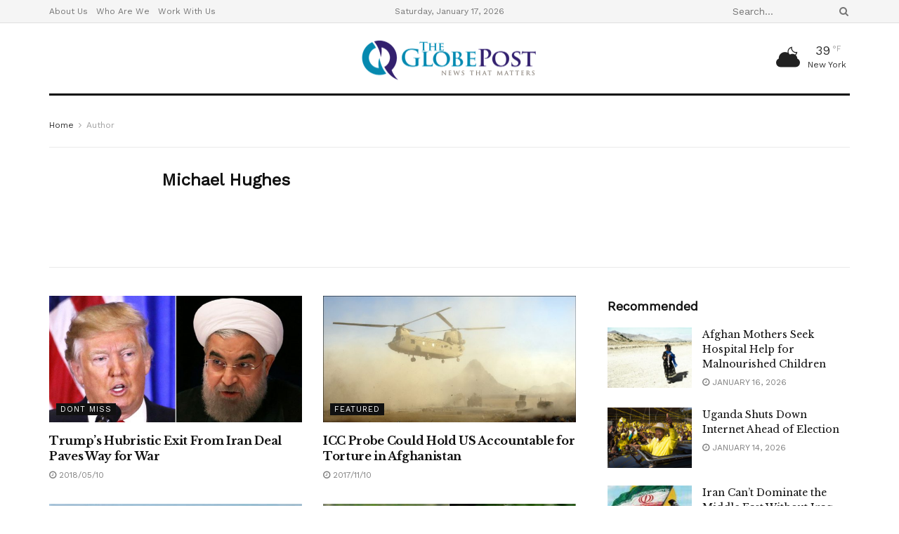

--- FILE ---
content_type: text/html; charset=UTF-8
request_url: https://theglobepost.com/author/michaelhughes/
body_size: 19793
content:
<!doctype html>
<!--[if lt IE 7]> <html class="no-js lt-ie9 lt-ie8 lt-ie7" lang="en-US"> <![endif]-->
<!--[if IE 7]>    <html class="no-js lt-ie9 lt-ie8" lang="en-US"> <![endif]-->
<!--[if IE 8]>    <html class="no-js lt-ie9" lang="en-US"> <![endif]-->
<!--[if IE 9]>    <html class="no-js lt-ie10" lang="en-US"> <![endif]-->
<!--[if gt IE 8]><!--> <html class="no-js" lang="en-US"> <!--<![endif]-->
<head>
    <meta http-equiv="Content-Type" content="text/html; charset=UTF-8" />
    <meta name='viewport' content='width=device-width, initial-scale=1, user-scalable=yes' />
    <link rel="profile" href="http://gmpg.org/xfn/11" />
    <link rel="pingback" href="https://theglobepost.com/xmlrpc.php" />
    <meta name='robots' content='index, follow, max-image-preview:large, max-snippet:-1, max-video-preview:-1' />
	<style>img:is([sizes="auto" i], [sizes^="auto," i]) { contain-intrinsic-size: 3000px 1500px }</style>
	            <script type="text/javascript"> var jnews_ajax_url = 'https://theglobepost.com/?ajax-request=jnews'; </script>
            
	<!-- This site is optimized with the Yoast SEO plugin v23.3 - https://yoast.com/wordpress/plugins/seo/ -->
	<title>Michael Hughes, Author at The Globe Post</title>
	<link rel="canonical" href="https://theglobepost.com/author/michaelhughes/" />
	<meta property="og:locale" content="en_US" />
	<meta property="og:type" content="profile" />
	<meta property="og:title" content="Michael Hughes, Author at The Globe Post" />
	<meta property="og:url" content="https://theglobepost.com/author/michaelhughes/" />
	<meta property="og:site_name" content="The Globe Post" />
	<meta property="og:image" content="https://secure.gravatar.com/avatar/6323e8e72a41ff09f00077100fecbba5?s=500&d=blank&r=g" />
	<meta name="twitter:card" content="summary_large_image" />
	<meta name="twitter:site" content="@tglobepost" />
	<script type="application/ld+json" class="yoast-schema-graph">{"@context":"https://schema.org","@graph":[{"@type":"ProfilePage","@id":"https://theglobepost.com/author/michaelhughes/","url":"https://theglobepost.com/author/michaelhughes/","name":"Michael Hughes, Author at The Globe Post","isPartOf":{"@id":"https://theglobepost.com/#website"},"primaryImageOfPage":{"@id":"https://theglobepost.com/author/michaelhughes/#primaryimage"},"image":{"@id":"https://theglobepost.com/author/michaelhughes/#primaryimage"},"thumbnailUrl":"https://theglobepost.com/wp-content/uploads/2018/05/ShowImage.ashx_.jpg","breadcrumb":{"@id":"https://theglobepost.com/author/michaelhughes/#breadcrumb"},"inLanguage":"en-US","potentialAction":[{"@type":"ReadAction","target":["https://theglobepost.com/author/michaelhughes/"]}]},{"@type":"ImageObject","inLanguage":"en-US","@id":"https://theglobepost.com/author/michaelhughes/#primaryimage","url":"https://theglobepost.com/wp-content/uploads/2018/05/ShowImage.ashx_.jpg","contentUrl":"https://theglobepost.com/wp-content/uploads/2018/05/ShowImage.ashx_.jpg","width":898,"height":628,"caption":"US President Donald Trump (left) and Iranian President Hassan Rouhani"},{"@type":"BreadcrumbList","@id":"https://theglobepost.com/author/michaelhughes/#breadcrumb","itemListElement":[{"@type":"ListItem","position":1,"name":"Home","item":"https://theglobepost.com/"},{"@type":"ListItem","position":2,"name":"Archives for Michael Hughes"}]},{"@type":"WebSite","@id":"https://theglobepost.com/#website","url":"https://theglobepost.com/","name":"The Globe Post","description":"Daily and breaking news, analysis, opinion, and features from around the world.","publisher":{"@id":"https://theglobepost.com/#organization"},"potentialAction":[{"@type":"SearchAction","target":{"@type":"EntryPoint","urlTemplate":"https://theglobepost.com/?s={search_term_string}"},"query-input":"required name=search_term_string"}],"inLanguage":"en-US"},{"@type":"Organization","@id":"https://theglobepost.com/#organization","name":"The Globe Post","url":"https://theglobepost.com/","logo":{"@type":"ImageObject","inLanguage":"en-US","@id":"https://theglobepost.com/#/schema/logo/image/","url":"https://theglobepost.com/wp-content/uploads/2017/07/logo-the-globe-post-mobile.png","contentUrl":"https://theglobepost.com/wp-content/uploads/2017/07/logo-the-globe-post-mobile.png","width":140,"height":48,"caption":"The Globe Post"},"image":{"@id":"https://theglobepost.com/#/schema/logo/image/"},"sameAs":["https://www.facebook.com/tglobepost/","https://x.com/tglobepost","https://www.instagram.com/tglobepost/","https://www.youtube.com/channel/UC6fmebWgQEQ_0B6INdyKoMA"]},{"@type":"Person","@id":"https://theglobepost.com/#/schema/person/4354d6e4a7b8d718c0777f235d11498e","name":"Michael Hughes","image":{"@type":"ImageObject","inLanguage":"en-US","@id":"https://theglobepost.com/#/schema/person/image/","url":"https://secure.gravatar.com/avatar/d0160545bbbeba9d9b75fdc79991ca0fe48d16470ef840f897533bd449506727?s=96&d=blank&r=g","contentUrl":"https://secure.gravatar.com/avatar/d0160545bbbeba9d9b75fdc79991ca0fe48d16470ef840f897533bd449506727?s=96&d=blank&r=g","caption":"Michael Hughes"},"mainEntityOfPage":{"@id":"https://theglobepost.com/author/michaelhughes/"}}]}</script>
	<!-- / Yoast SEO plugin. -->


<link rel='dns-prefetch' href='//fonts.googleapis.com' />
<link rel="alternate" type="application/rss+xml" title="The Globe Post &raquo; Feed" href="https://theglobepost.com/feed/" />
<link rel="alternate" type="application/rss+xml" title="The Globe Post &raquo; Comments Feed" href="https://theglobepost.com/comments/feed/" />
<link rel="alternate" type="application/rss+xml" title="The Globe Post &raquo; Posts by Michael Hughes Feed" href="https://theglobepost.com/author/michaelhughes/feed/" />
		<!-- This site uses the Google Analytics by MonsterInsights plugin v9.2.4 - Using Analytics tracking - https://www.monsterinsights.com/ -->
		<!-- Note: MonsterInsights is not currently configured on this site. The site owner needs to authenticate with Google Analytics in the MonsterInsights settings panel. -->
					<!-- No tracking code set -->
				<!-- / Google Analytics by MonsterInsights -->
		<script type="text/javascript">
/* <![CDATA[ */
window._wpemojiSettings = {"baseUrl":"https:\/\/s.w.org\/images\/core\/emoji\/16.0.1\/72x72\/","ext":".png","svgUrl":"https:\/\/s.w.org\/images\/core\/emoji\/16.0.1\/svg\/","svgExt":".svg","source":{"concatemoji":"https:\/\/theglobepost.com\/wp-includes\/js\/wp-emoji-release.min.js?ver=6.8.3"}};
/*! This file is auto-generated */
!function(s,n){var o,i,e;function c(e){try{var t={supportTests:e,timestamp:(new Date).valueOf()};sessionStorage.setItem(o,JSON.stringify(t))}catch(e){}}function p(e,t,n){e.clearRect(0,0,e.canvas.width,e.canvas.height),e.fillText(t,0,0);var t=new Uint32Array(e.getImageData(0,0,e.canvas.width,e.canvas.height).data),a=(e.clearRect(0,0,e.canvas.width,e.canvas.height),e.fillText(n,0,0),new Uint32Array(e.getImageData(0,0,e.canvas.width,e.canvas.height).data));return t.every(function(e,t){return e===a[t]})}function u(e,t){e.clearRect(0,0,e.canvas.width,e.canvas.height),e.fillText(t,0,0);for(var n=e.getImageData(16,16,1,1),a=0;a<n.data.length;a++)if(0!==n.data[a])return!1;return!0}function f(e,t,n,a){switch(t){case"flag":return n(e,"\ud83c\udff3\ufe0f\u200d\u26a7\ufe0f","\ud83c\udff3\ufe0f\u200b\u26a7\ufe0f")?!1:!n(e,"\ud83c\udde8\ud83c\uddf6","\ud83c\udde8\u200b\ud83c\uddf6")&&!n(e,"\ud83c\udff4\udb40\udc67\udb40\udc62\udb40\udc65\udb40\udc6e\udb40\udc67\udb40\udc7f","\ud83c\udff4\u200b\udb40\udc67\u200b\udb40\udc62\u200b\udb40\udc65\u200b\udb40\udc6e\u200b\udb40\udc67\u200b\udb40\udc7f");case"emoji":return!a(e,"\ud83e\udedf")}return!1}function g(e,t,n,a){var r="undefined"!=typeof WorkerGlobalScope&&self instanceof WorkerGlobalScope?new OffscreenCanvas(300,150):s.createElement("canvas"),o=r.getContext("2d",{willReadFrequently:!0}),i=(o.textBaseline="top",o.font="600 32px Arial",{});return e.forEach(function(e){i[e]=t(o,e,n,a)}),i}function t(e){var t=s.createElement("script");t.src=e,t.defer=!0,s.head.appendChild(t)}"undefined"!=typeof Promise&&(o="wpEmojiSettingsSupports",i=["flag","emoji"],n.supports={everything:!0,everythingExceptFlag:!0},e=new Promise(function(e){s.addEventListener("DOMContentLoaded",e,{once:!0})}),new Promise(function(t){var n=function(){try{var e=JSON.parse(sessionStorage.getItem(o));if("object"==typeof e&&"number"==typeof e.timestamp&&(new Date).valueOf()<e.timestamp+604800&&"object"==typeof e.supportTests)return e.supportTests}catch(e){}return null}();if(!n){if("undefined"!=typeof Worker&&"undefined"!=typeof OffscreenCanvas&&"undefined"!=typeof URL&&URL.createObjectURL&&"undefined"!=typeof Blob)try{var e="postMessage("+g.toString()+"("+[JSON.stringify(i),f.toString(),p.toString(),u.toString()].join(",")+"));",a=new Blob([e],{type:"text/javascript"}),r=new Worker(URL.createObjectURL(a),{name:"wpTestEmojiSupports"});return void(r.onmessage=function(e){c(n=e.data),r.terminate(),t(n)})}catch(e){}c(n=g(i,f,p,u))}t(n)}).then(function(e){for(var t in e)n.supports[t]=e[t],n.supports.everything=n.supports.everything&&n.supports[t],"flag"!==t&&(n.supports.everythingExceptFlag=n.supports.everythingExceptFlag&&n.supports[t]);n.supports.everythingExceptFlag=n.supports.everythingExceptFlag&&!n.supports.flag,n.DOMReady=!1,n.readyCallback=function(){n.DOMReady=!0}}).then(function(){return e}).then(function(){var e;n.supports.everything||(n.readyCallback(),(e=n.source||{}).concatemoji?t(e.concatemoji):e.wpemoji&&e.twemoji&&(t(e.twemoji),t(e.wpemoji)))}))}((window,document),window._wpemojiSettings);
/* ]]> */
</script>
<style id='wp-emoji-styles-inline-css' type='text/css'>

	img.wp-smiley, img.emoji {
		display: inline !important;
		border: none !important;
		box-shadow: none !important;
		height: 1em !important;
		width: 1em !important;
		margin: 0 0.07em !important;
		vertical-align: -0.1em !important;
		background: none !important;
		padding: 0 !important;
	}
</style>
<link rel='stylesheet' id='wp-block-library-css' href='https://theglobepost.com/wp-content/plugins/gutenberg/build/block-library/style.css?ver=20.0.0' type='text/css' media='all' />
<style id='classic-theme-styles-inline-css' type='text/css'>
/*! This file is auto-generated */
.wp-block-button__link{color:#fff;background-color:#32373c;border-radius:9999px;box-shadow:none;text-decoration:none;padding:calc(.667em + 2px) calc(1.333em + 2px);font-size:1.125em}.wp-block-file__button{background:#32373c;color:#fff;text-decoration:none}
</style>
<style id='global-styles-inline-css' type='text/css'>
:root{--wp--preset--aspect-ratio--square: 1;--wp--preset--aspect-ratio--4-3: 4/3;--wp--preset--aspect-ratio--3-4: 3/4;--wp--preset--aspect-ratio--3-2: 3/2;--wp--preset--aspect-ratio--2-3: 2/3;--wp--preset--aspect-ratio--16-9: 16/9;--wp--preset--aspect-ratio--9-16: 9/16;--wp--preset--color--black: #000000;--wp--preset--color--cyan-bluish-gray: #abb8c3;--wp--preset--color--white: #ffffff;--wp--preset--color--pale-pink: #f78da7;--wp--preset--color--vivid-red: #cf2e2e;--wp--preset--color--luminous-vivid-orange: #ff6900;--wp--preset--color--luminous-vivid-amber: #fcb900;--wp--preset--color--light-green-cyan: #7bdcb5;--wp--preset--color--vivid-green-cyan: #00d084;--wp--preset--color--pale-cyan-blue: #8ed1fc;--wp--preset--color--vivid-cyan-blue: #0693e3;--wp--preset--color--vivid-purple: #9b51e0;--wp--preset--gradient--vivid-cyan-blue-to-vivid-purple: linear-gradient(135deg,rgba(6,147,227,1) 0%,rgb(155,81,224) 100%);--wp--preset--gradient--light-green-cyan-to-vivid-green-cyan: linear-gradient(135deg,rgb(122,220,180) 0%,rgb(0,208,130) 100%);--wp--preset--gradient--luminous-vivid-amber-to-luminous-vivid-orange: linear-gradient(135deg,rgba(252,185,0,1) 0%,rgba(255,105,0,1) 100%);--wp--preset--gradient--luminous-vivid-orange-to-vivid-red: linear-gradient(135deg,rgba(255,105,0,1) 0%,rgb(207,46,46) 100%);--wp--preset--gradient--very-light-gray-to-cyan-bluish-gray: linear-gradient(135deg,rgb(238,238,238) 0%,rgb(169,184,195) 100%);--wp--preset--gradient--cool-to-warm-spectrum: linear-gradient(135deg,rgb(74,234,220) 0%,rgb(151,120,209) 20%,rgb(207,42,186) 40%,rgb(238,44,130) 60%,rgb(251,105,98) 80%,rgb(254,248,76) 100%);--wp--preset--gradient--blush-light-purple: linear-gradient(135deg,rgb(255,206,236) 0%,rgb(152,150,240) 100%);--wp--preset--gradient--blush-bordeaux: linear-gradient(135deg,rgb(254,205,165) 0%,rgb(254,45,45) 50%,rgb(107,0,62) 100%);--wp--preset--gradient--luminous-dusk: linear-gradient(135deg,rgb(255,203,112) 0%,rgb(199,81,192) 50%,rgb(65,88,208) 100%);--wp--preset--gradient--pale-ocean: linear-gradient(135deg,rgb(255,245,203) 0%,rgb(182,227,212) 50%,rgb(51,167,181) 100%);--wp--preset--gradient--electric-grass: linear-gradient(135deg,rgb(202,248,128) 0%,rgb(113,206,126) 100%);--wp--preset--gradient--midnight: linear-gradient(135deg,rgb(2,3,129) 0%,rgb(40,116,252) 100%);--wp--preset--font-size--small: 13px;--wp--preset--font-size--medium: 20px;--wp--preset--font-size--large: 36px;--wp--preset--font-size--x-large: 42px;--wp--preset--spacing--20: 0.44rem;--wp--preset--spacing--30: 0.67rem;--wp--preset--spacing--40: 1rem;--wp--preset--spacing--50: 1.5rem;--wp--preset--spacing--60: 2.25rem;--wp--preset--spacing--70: 3.38rem;--wp--preset--spacing--80: 5.06rem;--wp--preset--shadow--natural: 6px 6px 9px rgba(0, 0, 0, 0.2);--wp--preset--shadow--deep: 12px 12px 50px rgba(0, 0, 0, 0.4);--wp--preset--shadow--sharp: 6px 6px 0px rgba(0, 0, 0, 0.2);--wp--preset--shadow--outlined: 6px 6px 0px -3px rgba(255, 255, 255, 1), 6px 6px rgba(0, 0, 0, 1);--wp--preset--shadow--crisp: 6px 6px 0px rgba(0, 0, 0, 1);}:where(.is-layout-flex){gap: 0.5em;}:where(.is-layout-grid){gap: 0.5em;}body .is-layout-flex{display: flex;}.is-layout-flex{flex-wrap: wrap;align-items: center;}.is-layout-flex > :is(*, div){margin: 0;}body .is-layout-grid{display: grid;}.is-layout-grid > :is(*, div){margin: 0;}:where(.wp-block-columns.is-layout-flex){gap: 2em;}:where(.wp-block-columns.is-layout-grid){gap: 2em;}:where(.wp-block-post-template.is-layout-flex){gap: 1.25em;}:where(.wp-block-post-template.is-layout-grid){gap: 1.25em;}.has-black-color{color: var(--wp--preset--color--black) !important;}.has-cyan-bluish-gray-color{color: var(--wp--preset--color--cyan-bluish-gray) !important;}.has-white-color{color: var(--wp--preset--color--white) !important;}.has-pale-pink-color{color: var(--wp--preset--color--pale-pink) !important;}.has-vivid-red-color{color: var(--wp--preset--color--vivid-red) !important;}.has-luminous-vivid-orange-color{color: var(--wp--preset--color--luminous-vivid-orange) !important;}.has-luminous-vivid-amber-color{color: var(--wp--preset--color--luminous-vivid-amber) !important;}.has-light-green-cyan-color{color: var(--wp--preset--color--light-green-cyan) !important;}.has-vivid-green-cyan-color{color: var(--wp--preset--color--vivid-green-cyan) !important;}.has-pale-cyan-blue-color{color: var(--wp--preset--color--pale-cyan-blue) !important;}.has-vivid-cyan-blue-color{color: var(--wp--preset--color--vivid-cyan-blue) !important;}.has-vivid-purple-color{color: var(--wp--preset--color--vivid-purple) !important;}.has-black-background-color{background-color: var(--wp--preset--color--black) !important;}.has-cyan-bluish-gray-background-color{background-color: var(--wp--preset--color--cyan-bluish-gray) !important;}.has-white-background-color{background-color: var(--wp--preset--color--white) !important;}.has-pale-pink-background-color{background-color: var(--wp--preset--color--pale-pink) !important;}.has-vivid-red-background-color{background-color: var(--wp--preset--color--vivid-red) !important;}.has-luminous-vivid-orange-background-color{background-color: var(--wp--preset--color--luminous-vivid-orange) !important;}.has-luminous-vivid-amber-background-color{background-color: var(--wp--preset--color--luminous-vivid-amber) !important;}.has-light-green-cyan-background-color{background-color: var(--wp--preset--color--light-green-cyan) !important;}.has-vivid-green-cyan-background-color{background-color: var(--wp--preset--color--vivid-green-cyan) !important;}.has-pale-cyan-blue-background-color{background-color: var(--wp--preset--color--pale-cyan-blue) !important;}.has-vivid-cyan-blue-background-color{background-color: var(--wp--preset--color--vivid-cyan-blue) !important;}.has-vivid-purple-background-color{background-color: var(--wp--preset--color--vivid-purple) !important;}.has-black-border-color{border-color: var(--wp--preset--color--black) !important;}.has-cyan-bluish-gray-border-color{border-color: var(--wp--preset--color--cyan-bluish-gray) !important;}.has-white-border-color{border-color: var(--wp--preset--color--white) !important;}.has-pale-pink-border-color{border-color: var(--wp--preset--color--pale-pink) !important;}.has-vivid-red-border-color{border-color: var(--wp--preset--color--vivid-red) !important;}.has-luminous-vivid-orange-border-color{border-color: var(--wp--preset--color--luminous-vivid-orange) !important;}.has-luminous-vivid-amber-border-color{border-color: var(--wp--preset--color--luminous-vivid-amber) !important;}.has-light-green-cyan-border-color{border-color: var(--wp--preset--color--light-green-cyan) !important;}.has-vivid-green-cyan-border-color{border-color: var(--wp--preset--color--vivid-green-cyan) !important;}.has-pale-cyan-blue-border-color{border-color: var(--wp--preset--color--pale-cyan-blue) !important;}.has-vivid-cyan-blue-border-color{border-color: var(--wp--preset--color--vivid-cyan-blue) !important;}.has-vivid-purple-border-color{border-color: var(--wp--preset--color--vivid-purple) !important;}.has-vivid-cyan-blue-to-vivid-purple-gradient-background{background: var(--wp--preset--gradient--vivid-cyan-blue-to-vivid-purple) !important;}.has-light-green-cyan-to-vivid-green-cyan-gradient-background{background: var(--wp--preset--gradient--light-green-cyan-to-vivid-green-cyan) !important;}.has-luminous-vivid-amber-to-luminous-vivid-orange-gradient-background{background: var(--wp--preset--gradient--luminous-vivid-amber-to-luminous-vivid-orange) !important;}.has-luminous-vivid-orange-to-vivid-red-gradient-background{background: var(--wp--preset--gradient--luminous-vivid-orange-to-vivid-red) !important;}.has-very-light-gray-to-cyan-bluish-gray-gradient-background{background: var(--wp--preset--gradient--very-light-gray-to-cyan-bluish-gray) !important;}.has-cool-to-warm-spectrum-gradient-background{background: var(--wp--preset--gradient--cool-to-warm-spectrum) !important;}.has-blush-light-purple-gradient-background{background: var(--wp--preset--gradient--blush-light-purple) !important;}.has-blush-bordeaux-gradient-background{background: var(--wp--preset--gradient--blush-bordeaux) !important;}.has-luminous-dusk-gradient-background{background: var(--wp--preset--gradient--luminous-dusk) !important;}.has-pale-ocean-gradient-background{background: var(--wp--preset--gradient--pale-ocean) !important;}.has-electric-grass-gradient-background{background: var(--wp--preset--gradient--electric-grass) !important;}.has-midnight-gradient-background{background: var(--wp--preset--gradient--midnight) !important;}.has-small-font-size{font-size: var(--wp--preset--font-size--small) !important;}.has-medium-font-size{font-size: var(--wp--preset--font-size--medium) !important;}.has-large-font-size{font-size: var(--wp--preset--font-size--large) !important;}.has-x-large-font-size{font-size: var(--wp--preset--font-size--x-large) !important;}
:where(.wp-block-columns.is-layout-flex){gap: 2em;}:where(.wp-block-columns.is-layout-grid){gap: 2em;}
:root :where(.wp-block-pullquote){font-size: 1.5em;line-height: 1.6;}
:where(.wp-block-post-template.is-layout-flex){gap: 1.25em;}:where(.wp-block-post-template.is-layout-grid){gap: 1.25em;}
</style>
<link rel='stylesheet' id='jnews-previewslider-css' href='https://theglobepost.com/wp-content/plugins/jnews-gallery/assets/css/previewslider.css' type='text/css' media='all' />
<link rel='stylesheet' id='jnews-previewslider-responsive-css' href='https://theglobepost.com/wp-content/plugins/jnews-gallery/assets/css/previewslider-responsive.css' type='text/css' media='all' />
<link rel='stylesheet' id='image-hover-effects-css-css' href='https://theglobepost.com/wp-content/plugins/mega-addons-for-visual-composer/css/ihover.css?ver=6.8.3' type='text/css' media='all' />
<link rel='stylesheet' id='style-css-css' href='https://theglobepost.com/wp-content/plugins/mega-addons-for-visual-composer/css/style.css?ver=6.8.3' type='text/css' media='all' />
<link rel='stylesheet' id='font-awesome-latest-css' href='https://theglobepost.com/wp-content/plugins/mega-addons-for-visual-composer/css/font-awesome/css/all.css?ver=6.8.3' type='text/css' media='all' />
<link rel='stylesheet' id='wp-polls-css' href='https://theglobepost.com/wp-content/plugins/wp-polls/polls-css.css?ver=2.77.2' type='text/css' media='all' />
<style id='wp-polls-inline-css' type='text/css'>
.wp-polls .pollbar {
	margin: 1px;
	font-size: 6px;
	line-height: 8px;
	height: 8px;
	background-image: url('https://theglobepost.com/wp-content/plugins/wp-polls/images/default/pollbg.gif');
	border: 1px solid #c8c8c8;
}

</style>
<link rel='stylesheet' id='ppress-frontend-css' href='https://theglobepost.com/wp-content/plugins/wp-user-avatar/assets/css/frontend.min.css?ver=4.15.20.1' type='text/css' media='all' />
<link rel='stylesheet' id='ppress-flatpickr-css' href='https://theglobepost.com/wp-content/plugins/wp-user-avatar/assets/flatpickr/flatpickr.min.css?ver=4.15.20.1' type='text/css' media='all' />
<link rel='stylesheet' id='ppress-select2-css' href='https://theglobepost.com/wp-content/plugins/wp-user-avatar/assets/select2/select2.min.css?ver=6.8.3' type='text/css' media='all' />
<link rel='stylesheet' id='jnews_customizer_font-css' href='//fonts.googleapis.com/css?family=Work+Sans%3Areguler%7CLibre+Baskerville%3Aregular%2Citalic%2C700%7CDroid+Serif%3Aregular%2C700%2Citalic%2C700italic' type='text/css' media='all' />
<link rel='stylesheet' id='mediaelement-css' href='https://theglobepost.com/wp-includes/js/mediaelement/mediaelementplayer-legacy.min.css?ver=4.2.17' type='text/css' media='all' />
<link rel='stylesheet' id='wp-mediaelement-css' href='https://theglobepost.com/wp-includes/js/mediaelement/wp-mediaelement.min.css?ver=6.8.3' type='text/css' media='all' />
<link rel='stylesheet' id='jnews-frontend-css' href='https://theglobepost.com/wp-content/themes/jnews4/assets/dist/frontend.min.css?ver=3.1.3' type='text/css' media='all' />
<link rel='stylesheet' id='jnews-style-css' href='https://theglobepost.com/wp-content/themes/jnews4/style.css?ver=3.1.3' type='text/css' media='all' />
<link rel='stylesheet' id='jnews-scheme-css' href='https://theglobepost.com/wp-content/themes/jnews4/data/import/newspaper/scheme.css?ver=3.1.3' type='text/css' media='all' />
<link rel='stylesheet' id='jnews-dynamic-style-css' href='https://theglobepost.com/wp-content/uploads/jnews/jnews-27elFJZf6a.css?ver=6.8.3' type='text/css' media='all' />
<link rel='stylesheet' id='jnews-social-login-style-css' href='https://theglobepost.com/wp-content/plugins/jnews-social-login/assets/css/plugin.css?ver=3.0.0' type='text/css' media='all' />
<link rel='stylesheet' id='jnews-weather-style-css' href='https://theglobepost.com/wp-content/plugins/jnews-weather/assets/css/plugin.css?ver=3.0.0' type='text/css' media='all' />
<script type="text/javascript" src="https://theglobepost.com/wp-includes/js/jquery/jquery.min.js?ver=3.7.1" id="jquery-core-js"></script>
<script type="text/javascript" src="https://theglobepost.com/wp-includes/js/jquery/jquery-migrate.min.js?ver=3.4.1" id="jquery-migrate-js"></script>
<script type="text/javascript" src="https://theglobepost.com/wp-content/plugins/jnews-gallery/assets/js/jquery.previewslider.js" id="jnews-previewslider-js"></script>
<script type="text/javascript" src="https://theglobepost.com/wp-content/plugins/wp-user-avatar/assets/flatpickr/flatpickr.min.js?ver=4.15.20.1" id="ppress-flatpickr-js"></script>
<script type="text/javascript" src="https://theglobepost.com/wp-content/plugins/wp-user-avatar/assets/select2/select2.min.js?ver=4.15.20.1" id="ppress-select2-js"></script>
<link rel="https://api.w.org/" href="https://theglobepost.com/wp-json/" /><link rel="alternate" title="JSON" type="application/json" href="https://theglobepost.com/wp-json/wp/v2/users/32" /><link rel="EditURI" type="application/rsd+xml" title="RSD" href="https://theglobepost.com/xmlrpc.php?rsd" />
<meta name="generator" content="WordPress 6.8.3" />
<!-- afb Instant Articles -->
			<meta property="fb:pages" content="1792262164365559" /><meta name="generator" content="Powered by WPBakery Page Builder - drag and drop page builder for WordPress."/>
<!--[if lte IE 9]><link rel="stylesheet" type="text/css" href="https://theglobepost.com/wp-content/plugins/js_composer/assets/css/vc_lte_ie9.min.css" media="screen"><![endif]--><script type='application/ld+json'>{"@context":"http:\/\/schema.org","@type":"Organization","@id":"https:\/\/theglobepost.com\/#organization","url":"https:\/\/theglobepost.com\/","name":"The Globe Post","logo":{"@type":"ImageObject","url":"https:\/\/theglobepost.com\/wp-content\/uploads\/2018\/12\/globe-post-logo-1.png"},"sameAs":["https:\/\/www.facebook.com\/tglobepost\/","https:\/\/twitter.com\/tglobepost"],"contactPoint":{"@type":"ContactPoint","telephone":"2027538899","contactType":"customer service","areaServed":["World"]}}</script>
<script type='application/ld+json'>{"@context":"http:\/\/schema.org","@type":"WebSite","@id":"https:\/\/theglobepost.com\/#website","url":"https:\/\/theglobepost.com\/","name":"The Globe Post","potentialAction":{"@type":"SearchAction","target":"https:\/\/theglobepost.com\/?s={search_term_string}","query-input":"required name=search_term_string"}}</script>
<link rel="icon" href="https://theglobepost.com/wp-content/uploads/2017/08/cropped-gp-final-05-1-32x32.png" sizes="32x32" />
<link rel="icon" href="https://theglobepost.com/wp-content/uploads/2017/08/cropped-gp-final-05-1-192x192.png" sizes="192x192" />
<link rel="apple-touch-icon" href="https://theglobepost.com/wp-content/uploads/2017/08/cropped-gp-final-05-1-180x180.png" />
<meta name="msapplication-TileImage" content="https://theglobepost.com/wp-content/uploads/2017/08/cropped-gp-final-05-1-270x270.png" />
<noscript><style type="text/css"> .wpb_animate_when_almost_visible { opacity: 1; }</style></noscript><!-- Google tag (gtag.js) -->
<script async src="https://www.googletagmanager.com/gtag/js?id=G-SW0H5C0MX4"></script>
<script>
  window.dataLayer = window.dataLayer || [];
  function gtag(){dataLayer.push(arguments);}
  gtag('js', new Date());

  gtag('config', 'G-SW0H5C0MX4');
</script>
	</head>
<body class="archive author author-michaelhughes author-32 wp-theme-jnews4 jnews jeg_boxed jsc_normal wpb-js-composer js-comp-ver-5.6 vc_responsive">

    
    

    <div class="jeg_ad jeg_ad_top jnews_header_top_ads">
        <div class='ads-wrapper  '></div>    </div>

    <!-- The Main Wrapper
    ============================================= -->
    <div class="jeg_viewport">

        
        <div class="jeg_header_wrapper">
            <div class="jeg_header_instagram_wrapper">
    </div>

<!-- HEADER -->
<div class="jeg_header normal">
    <div class="jeg_topbar jeg_container normal">
    <div class="container">
        <div class="jeg_nav_row">
            
                <div class="jeg_nav_col jeg_nav_left  jeg_nav_grow">
                    <div class="item_wrap jeg_nav_alignleft">
                        <div class="jeg_nav_item">
	<ul class="jeg_menu jeg_top_menu"><li id="menu-item-12864" class="menu-item menu-item-type-custom menu-item-object-custom menu-item-12864"><a href="https://theglobepost.com/2018/03/20/globe-post-about/">About Us</a></li>
<li id="menu-item-12866" class="menu-item menu-item-type-custom menu-item-object-custom menu-item-12866"><a href="https://theglobepost.com/2018/04/05/globe-post-masthead-who-are-we/">Who Are We</a></li>
<li id="menu-item-12865" class="menu-item menu-item-type-custom menu-item-object-custom menu-item-12865"><a href="https://theglobepost.com/2017/09/09/work-with-us/">Work With Us</a></li>
</ul></div>                    </div>
                </div>

                
                <div class="jeg_nav_col jeg_nav_center  jeg_nav_normal">
                    <div class="item_wrap jeg_nav_aligncenter">
                        <div class="jeg_nav_item jeg_top_date">
    Saturday, January 17, 2026</div>                    </div>
                </div>

                
                <div class="jeg_nav_col jeg_nav_right  jeg_nav_grow">
                    <div class="item_wrap jeg_nav_alignright">
                        <!-- Search Form -->
<div class="jeg_nav_item jeg_nav_search">
	<div class="jeg_search_wrapper jeg_search_no_expand square">
	    <a href="#" class="jeg_search_toggle"><i class="fa fa-search"></i></a>
	    <form action="https://theglobepost.com/" method="get" class="jeg_search_form" target="_top">
    <input name="s" class="jeg_search_input" placeholder="Search..." type="text" value="" autocomplete="off">
    <button type="submit" class="jeg_search_button btn"><i class="fa fa-search"></i></button>
</form>
<!-- jeg_search_hide with_result no_result -->
<div class="jeg_search_result jeg_search_hide with_result">
    <div class="search-result-wrapper">
    </div>
    <div class="search-link search-noresult">
        No Result    </div>
    <div class="search-link search-all-button">
        <i class="fa fa-search"></i> View All Result    </div>
</div>	</div>
</div>                    </div>
                </div>

                        </div>
    </div>
</div><!-- /.jeg_container --><div class="jeg_midbar jeg_container normal">
    <div class="container">
        <div class="jeg_nav_row">
            
                <div class="jeg_nav_col jeg_nav_left jeg_nav_grow">
                    <div class="item_wrap jeg_nav_alignleft">
                                            </div>
                </div>

                
                <div class="jeg_nav_col jeg_nav_center jeg_nav_normal">
                    <div class="item_wrap jeg_nav_aligncenter">
                        <div class="jeg_nav_item jeg_logo jeg_desktop_logo">
			<div class="site-title">
	    	<a href="https://theglobepost.com/" style="padding: 0px 0px 0px 0px;">
	    	    <img src="https://theglobepost.com/wp-content/uploads/2018/12/globe-post-logo.png" srcset="https://theglobepost.com/wp-content/uploads/2018/12/globe-post-logo.png 1x, https://theglobepost.com/wp-content/uploads/2018/12/globe-post-logo.png 2x" alt="The Globe Post">	    	</a>
	    </div>
	</div>                    </div>
                </div>

                
                <div class="jeg_nav_col jeg_nav_right jeg_nav_grow">
                    <div class="item_wrap jeg_nav_alignright">
                        <div class="jnews_header_topbar_weather">
    <div class="jeg_nav_item jeg_top_weather normal">
                        <div class="jeg_weather_condition">
                            <span class="jeg_weather_icon">
                                <i class="jegicon jegicon-cloudy-night-sm"></i>
                            </span>
                        </div>
                        <div class="jeg_weather_temp">
                            <span class="jeg_weather_value">39</span>
                            <span class="jeg_weather_unit">&deg;f</span>
                        </div>
                        <div class="jeg_weather_location">
                            <span>New York</span>
                        </div>
                        <div class="jeg_weather_item normal both item_4">
                            <div class="item">
                                        <div class="jeg_weather_temp">
                                            <span class="jeg_weather_icon"><i class="jegicon jegicon-thunderstorm-sm"></i></span>
                                                    <span class="jeg_weather_value">44</span>
                                                    <span class="jeg_weather_degrees">&deg;</span>
                                            <span class="jeg_weather_day">Fri</span>
                                        </div>
                                    </div><div class="item">
                                        <div class="jeg_weather_temp">
                                            <span class="jeg_weather_icon"><i class="jegicon jegicon-rainy-sm"></i></span>
                                                    <span class="jeg_weather_value">46</span>
                                                    <span class="jeg_weather_degrees">&deg;</span>
                                            <span class="jeg_weather_day">Sat</span>
                                        </div>
                                    </div><div class="item">
                                        <div class="jeg_weather_temp">
                                            <span class="jeg_weather_icon"><i class="jegicon jegicon-rainy-sm"></i></span>
                                                    <span class="jeg_weather_value">40</span>
                                                    <span class="jeg_weather_degrees">&deg;</span>
                                            <span class="jeg_weather_day">Sun</span>
                                        </div>
                                    </div><div class="item">
                                        <div class="jeg_weather_temp">
                                            <span class="jeg_weather_icon"><i class="jegicon jegicon-thunderstorm-sm"></i></span>
                                                    <span class="jeg_weather_value">41</span>
                                                    <span class="jeg_weather_degrees">&deg;</span>
                                            <span class="jeg_weather_day">Mon</span>
                                        </div>
                                    </div>
                        </div>
                    </div></div>                    </div>
                </div>

                        </div>
    </div>
</div><div class="jeg_bottombar jeg_navbar jeg_container jeg_navbar_wrapper 1 jeg_navbar_boxed jeg_navbar_fitwidth jeg_navbar_normal">
    <div class="container">
        <div class="jeg_nav_row">
            
                <div class="jeg_nav_col jeg_nav_left jeg_nav_normal">
                    <div class="item_wrap jeg_nav_alignleft">
                                            </div>
                </div>

                
                <div class="jeg_nav_col jeg_nav_center jeg_nav_grow">
                    <div class="item_wrap jeg_nav_aligncenter">
                        <div class="jeg_main_menu_wrapper">
<div class="jeg_nav_item jeg_mainmenu_wrap"></div></div>
                    </div>
                </div>

                
                <div class="jeg_nav_col jeg_nav_right jeg_nav_normal">
                    <div class="item_wrap jeg_nav_alignright">
                                            </div>
                </div>

                        </div>
    </div>
</div></div><!-- /.jeg_header -->        </div>

        <div class="jeg_header_sticky">
            <div class="sticky_blankspace"></div>
<div class="jeg_header normal">
    <div class="jeg_container">
        <div data-mode="scroll" class="jeg_stickybar jeg_navbar jeg_navbar_wrapper  jeg_navbar_fitwidth jeg_navbar_normal">
            <div class="container">
    <div class="jeg_nav_row">
        
            <div class="jeg_nav_col jeg_nav_left jeg_nav_normal">
                <div class="item_wrap jeg_nav_alignleft">
                                    </div>
            </div>

            
            <div class="jeg_nav_col jeg_nav_center jeg_nav_grow">
                <div class="item_wrap jeg_nav_aligncenter">
                    <div class="jeg_main_menu_wrapper">
<div class="jeg_nav_item jeg_mainmenu_wrap"></div></div>
                </div>
            </div>

            
            <div class="jeg_nav_col jeg_nav_right jeg_nav_normal">
                <div class="item_wrap jeg_nav_alignright">
                    <!-- Search Icon -->
<div class="jeg_nav_item jeg_search_wrapper search_icon jeg_search_popup_expand">
    <a href="#" class="jeg_search_toggle"><i class="fa fa-search"></i></a>
    <form action="https://theglobepost.com/" method="get" class="jeg_search_form" target="_top">
    <input name="s" class="jeg_search_input" placeholder="Search..." type="text" value="" autocomplete="off">
    <button type="submit" class="jeg_search_button btn"><i class="fa fa-search"></i></button>
</form>
<!-- jeg_search_hide with_result no_result -->
<div class="jeg_search_result jeg_search_hide with_result">
    <div class="search-result-wrapper">
    </div>
    <div class="search-link search-noresult">
        No Result    </div>
    <div class="search-link search-all-button">
        <i class="fa fa-search"></i> View All Result    </div>
</div></div>                </div>
            </div>

                </div>
</div>        </div>
    </div>
</div>
        </div>

        <div class="jeg_navbar_mobile_wrapper">
            <div class="jeg_navbar_mobile" data-mode="scroll">
    <div class="jeg_mobile_bottombar jeg_mobile_midbar jeg_container normal">
    <div class="container">
        <div class="jeg_nav_row">
            
                <div class="jeg_nav_col jeg_nav_left jeg_nav_normal">
                    <div class="item_wrap jeg_nav_alignleft">
                        <div class="jeg_nav_item">
    <a href="#" class="toggle_btn jeg_mobile_toggle"><i class="fa fa-bars"></i></a>
</div>                    </div>
                </div>

                
                <div class="jeg_nav_col jeg_nav_center jeg_nav_grow">
                    <div class="item_wrap jeg_nav_aligncenter">
                        <div class="jeg_nav_item jeg_mobile_logo">
			<div class="site-title">
	    	<a href="https://theglobepost.com/">
		        <img src="https://theglobepost.com/wp-content/uploads/2018/03/gp-final-01.png" srcset="https://theglobepost.com/wp-content/uploads/2018/03/gp-final-01.png 1x, https://theglobepost.com/wp-content/uploads/2018/03/gp-final-01.png 2x" alt="The Globe Post">		    </a>
	    </div>
	</div>                    </div>
                </div>

                
                <div class="jeg_nav_col jeg_nav_right jeg_nav_normal">
                    <div class="item_wrap jeg_nav_alignright">
                        <div class="jeg_nav_item jeg_search_wrapper jeg_search_popup_expand">
    <a href="#" class="jeg_search_toggle"><i class="fa fa-search"></i></a>
	<form action="https://theglobepost.com/" method="get" class="jeg_search_form" target="_top">
    <input name="s" class="jeg_search_input" placeholder="Search..." type="text" value="" autocomplete="off">
    <button type="submit" class="jeg_search_button btn"><i class="fa fa-search"></i></button>
</form>
<!-- jeg_search_hide with_result no_result -->
<div class="jeg_search_result jeg_search_hide with_result">
    <div class="search-result-wrapper">
    </div>
    <div class="search-link search-noresult">
        No Result    </div>
    <div class="search-link search-all-button">
        <i class="fa fa-search"></i> View All Result    </div>
</div></div>                    </div>
                </div>

                        </div>
    </div>
</div></div>
<div class="sticky_blankspace" style="height: 60px;"></div>        </div>
    <div class="jeg_main ">
        <div class="jeg_container">
            <div class="jeg_content">

                <div class="jeg_section">
                    <div class="container">

                        <div class="jeg_ad jeg_archive jnews_archive_above_content_ads "><div class='ads-wrapper  '></div></div>
                        <div class="jeg_archive_header jeg_authorpage clearfix">

                                                        <div class="jeg_breadcrumbs jeg_breadcrumb_container">
                                <div id="breadcrumbs"><span class="">
                <a href="https://theglobepost.com">Home</a>
            </span><i class="fa fa-angle-right"></i><span class="breadcrumb_last_link">
                <a href="">Author</a>
            </span></div>                            </div>
                            
                            <div class="jeg_author_wrap vcard">
                                <div class="jeg_author_image">
                                    <img alt='Michael Hughes' src='https://secure.gravatar.com/avatar/d0160545bbbeba9d9b75fdc79991ca0fe48d16470ef840f897533bd449506727?s=110&#038;d=blank&#038;r=g' srcset='https://secure.gravatar.com/avatar/d0160545bbbeba9d9b75fdc79991ca0fe48d16470ef840f897533bd449506727?s=220&#038;d=blank&#038;r=g 2x' class='avatar avatar-110 photo' height='110' width='110' decoding='async'/>                                </div>
                                <div class="jeg_author_content">
                                    <h3 class="jeg_author_name fn">
                                        Michael Hughes                                    </h3>
                                    <div class="jeg_author_desc">
                                                                            </div>
                                    <div class="jeg_author_socials">
                                        


















                                    </div>
                                </div>
                            </div>

                        </div>


                        <div class="jeg_cat_content row">
                            <div class="jeg_main_content col-md-8">

                                <div class="jeg_inner_content">
                                    
                                    <div class="jnews_author_content_wrapper">
                                        <div  class="jeg_postblock_9 jeg_postblock jeg_module_hook jeg_pagination_nav_1 jeg_col_2o3 jnews_module_12342_0_696ba4c4181c3   " data-unique="jnews_module_12342_0_696ba4c4181c3">
                
                <div class="jeg_block_container">
                
                <div class="jeg_posts_wrap">
                <div class="jeg_posts jeg_load_more_flag">
                    <article class="jeg_post jeg_pl_md_1 post-12342 post type-post status-publish format-standard has-post-thumbnail hentry category-dont-miss category-featured category-opinion tag-donald-trump tag-iran tag-nuclear-deal tag-u-s">
                <div class="jeg_thumb">
                    
                    <a href="https://theglobepost.com/2018/05/10/trump-iran-war/"><div class="thumbnail-container  size-500 "><img width="257" height="180" src="https://theglobepost.com/wp-content/uploads/2018/05/ShowImage.ashx_.jpg" class="attachment-jnews-360x180 size-jnews-360x180 wp-post-image" alt="Trump and Rouhani" decoding="async" srcset="https://theglobepost.com/wp-content/uploads/2018/05/ShowImage.ashx_.jpg 898w, https://theglobepost.com/wp-content/uploads/2018/05/ShowImage.ashx_-768x537.jpg 768w, https://theglobepost.com/wp-content/uploads/2018/05/ShowImage.ashx_-100x70.jpg 100w, https://theglobepost.com/wp-content/uploads/2018/05/ShowImage.ashx_-601x420.jpg 601w" sizes="(max-width: 257px) 100vw, 257px" /></div></a>
                    <div class="jeg_post_category">
                        <span><a href="https://theglobepost.com/category/dont-miss/" class="category-dont-miss">Dont Miss</a></span>
                    </div>
                </div>
                <div class="jeg_postblock_content">
                    <h3 class="jeg_post_title">
                        <a href="https://theglobepost.com/2018/05/10/trump-iran-war/">Trump&#8217;s Hubristic Exit From Iran Deal Paves Way for War</a>
                    </h3>
                    <div class="jeg_post_meta"><div class="jeg_meta_date"><a href="https://theglobepost.com/2018/05/10/trump-iran-war/" ><i class="fa fa-clock-o"></i> 2018/05/10</a></div></div>
                </div>
            </article><article class="jeg_post jeg_pl_md_1 post-7165 post type-post status-publish format-standard has-post-thumbnail hentry category-featured category-middle-east category-national tag-afghanistan tag-international-criminal-court tag-us">
                <div class="jeg_thumb">
                    
                    <a href="https://theglobepost.com/2017/11/10/icc-probe-afghanistan/"><div class="thumbnail-container  size-500 "><img width="267" height="180" src="https://theglobepost.com/wp-content/uploads/2017/11/Chinook-Afghanistan.jpg" class="attachment-jnews-360x180 size-jnews-360x180 wp-post-image" alt="A US Army Chinook helicopter on patrol in Kandahar province in Afghanistan" decoding="async" srcset="https://theglobepost.com/wp-content/uploads/2017/11/Chinook-Afghanistan.jpg 1600w, https://theglobepost.com/wp-content/uploads/2017/11/Chinook-Afghanistan-768x517.jpg 768w, https://theglobepost.com/wp-content/uploads/2017/11/Chinook-Afghanistan-1068x720.jpg 1068w, https://theglobepost.com/wp-content/uploads/2017/11/Chinook-Afghanistan-623x420.jpg 623w" sizes="(max-width: 267px) 100vw, 267px" /></div></a>
                    <div class="jeg_post_category">
                        <span><a href="https://theglobepost.com/category/featured/" class="category-featured">Featured</a></span>
                    </div>
                </div>
                <div class="jeg_postblock_content">
                    <h3 class="jeg_post_title">
                        <a href="https://theglobepost.com/2017/11/10/icc-probe-afghanistan/">ICC Probe Could Hold US Accountable for Torture in Afghanistan</a>
                    </h3>
                    <div class="jeg_post_meta"><div class="jeg_meta_date"><a href="https://theglobepost.com/2017/11/10/icc-probe-afghanistan/" ><i class="fa fa-clock-o"></i> 2017/11/10</a></div></div>
                </div>
            </article><article class="jeg_post jeg_pl_md_1 post-5794 post type-post status-publish format-standard has-post-thumbnail hentry category-dont-miss category-featured category-national category-opinion tag-donald-trump tag-drones tag-u-s">
                <div class="jeg_thumb">
                    
                    <a href="https://theglobepost.com/2017/09/29/us-drone-use-trump/"><div class="thumbnail-container  size-500 "><img width="320" height="180" src="https://theglobepost.com/wp-content/uploads/2017/09/5c2b869e-8a45-41d6-801e-2a1c6cfb4243.jpg" class="attachment-jnews-360x180 size-jnews-360x180 wp-post-image" alt="US, drones" decoding="async" fetchpriority="high" /></div></a>
                    <div class="jeg_post_category">
                        <span><a href="https://theglobepost.com/category/dont-miss/" class="category-dont-miss">Dont Miss</a></span>
                    </div>
                </div>
                <div class="jeg_postblock_content">
                    <h3 class="jeg_post_title">
                        <a href="https://theglobepost.com/2017/09/29/us-drone-use-trump/">Drone Metaphysics in the Age of Trump</a>
                    </h3>
                    <div class="jeg_post_meta"><div class="jeg_meta_date"><a href="https://theglobepost.com/2017/09/29/us-drone-use-trump/" ><i class="fa fa-clock-o"></i> 2017/10/03</a></div></div>
                </div>
            </article><article class="jeg_post jeg_pl_md_1 post-5504 post type-post status-publish format-standard has-post-thumbnail hentry category-featured category-national category-opinion category-international tag-iran tag-north-korea tag-rocket-man tag-trump tag-us">
                <div class="jeg_thumb">
                    
                    <a href="https://theglobepost.com/2017/09/22/trump-north-korea-rocket-man/"><div class="thumbnail-container  size-500 "><img width="320" height="180" src="https://theglobepost.com/wp-content/uploads/2017/09/95858182_gettyimages-trump_kim.jpg" class="attachment-jnews-360x180 size-jnews-360x180 wp-post-image" alt="Kim and Trump" decoding="async" srcset="https://theglobepost.com/wp-content/uploads/2017/09/95858182_gettyimages-trump_kim.jpg 1024w, https://theglobepost.com/wp-content/uploads/2017/09/95858182_gettyimages-trump_kim-768x432.jpg 768w, https://theglobepost.com/wp-content/uploads/2017/09/95858182_gettyimages-trump_kim-747x420.jpg 747w" sizes="(max-width: 320px) 100vw, 320px" /></div></a>
                    <div class="jeg_post_category">
                        <span><a href="https://theglobepost.com/category/featured/" class="category-featured">Featured</a></span>
                    </div>
                </div>
                <div class="jeg_postblock_content">
                    <h3 class="jeg_post_title">
                        <a href="https://theglobepost.com/2017/09/22/trump-north-korea-rocket-man/">Trump Provides More Fuel for North Korea’s ‘Rocket Man’</a>
                    </h3>
                    <div class="jeg_post_meta"><div class="jeg_meta_date"><a href="https://theglobepost.com/2017/09/22/trump-north-korea-rocket-man/" ><i class="fa fa-clock-o"></i> 2017/09/22</a></div></div>
                </div>
            </article><article class="jeg_post jeg_pl_md_1 post-5161 post type-post status-publish format-standard has-post-thumbnail hentry category-featured category-middle-east category-national tag-afghanistan tag-afghanistan-strategy tag-airstrike tag-donald-trump">
                <div class="jeg_thumb">
                    
                    <a href="https://theglobepost.com/2017/09/14/us-afghan-civilian-casualties-insurgency/"><div class="thumbnail-container  size-500 "><img width="271" height="180" src="https://theglobepost.com/wp-content/uploads/2017/08/american-soldiers-afghanistan.jpg" class="attachment-jnews-360x180 size-jnews-360x180 wp-post-image" alt="Afghanistan, additional troops, Trump, strategy, insurgency, Afghan civilians" decoding="async" srcset="https://theglobepost.com/wp-content/uploads/2017/08/american-soldiers-afghanistan.jpg 4256w, https://theglobepost.com/wp-content/uploads/2017/08/american-soldiers-afghanistan-768x511.jpg 768w, https://theglobepost.com/wp-content/uploads/2017/08/american-soldiers-afghanistan-1068x711.jpg 1068w, https://theglobepost.com/wp-content/uploads/2017/08/american-soldiers-afghanistan-631x420.jpg 631w" sizes="(max-width: 271px) 100vw, 271px" /></div></a>
                    <div class="jeg_post_category">
                        <span><a href="https://theglobepost.com/category/featured/" class="category-featured">Featured</a></span>
                    </div>
                </div>
                <div class="jeg_postblock_content">
                    <h3 class="jeg_post_title">
                        <a href="https://theglobepost.com/2017/09/14/us-afghan-civilian-casualties-insurgency/">US Intensifying Afghanistan Air Campaign Certain to Boost Insurgency</a>
                    </h3>
                    <div class="jeg_post_meta"><div class="jeg_meta_date"><a href="https://theglobepost.com/2017/09/14/us-afghan-civilian-casualties-insurgency/" ><i class="fa fa-clock-o"></i> 2017/09/14</a></div></div>
                </div>
            </article><article class="jeg_post jeg_pl_md_1 post-4619 post type-post status-publish format-video has-post-thumbnail hentry category-featured category-video category-international tag-afghanistan tag-afghanistan-strategy tag-trump tag-us post_format-post-format-video">
                <div class="jeg_thumb">
                    
                    <a href="https://theglobepost.com/2017/08/24/afghanistan-trump-strategy-pakistan/"><div class="thumbnail-container  size-500 "><img width="360" height="150" src="https://theglobepost.com/wp-content/uploads/2017/06/trump13.jpg" class="attachment-jnews-360x180 size-jnews-360x180 wp-post-image" alt="Trump by the White House" decoding="async" srcset="https://theglobepost.com/wp-content/uploads/2017/06/trump13.jpg 1600w, https://theglobepost.com/wp-content/uploads/2017/06/trump13-300x125.jpg 300w, https://theglobepost.com/wp-content/uploads/2017/06/trump13-768x320.jpg 768w, https://theglobepost.com/wp-content/uploads/2017/06/trump13-1024x427.jpg 1024w, https://theglobepost.com/wp-content/uploads/2017/06/trump13-696x290.jpg 696w, https://theglobepost.com/wp-content/uploads/2017/06/trump13-1068x445.jpg 1068w, https://theglobepost.com/wp-content/uploads/2017/06/trump13-1007x420.jpg 1007w" sizes="(max-width: 360px) 100vw, 360px" /></div></a>
                    <div class="jeg_post_category">
                        <span><a href="https://theglobepost.com/category/featured/" class="category-featured">Featured</a></span>
                    </div>
                </div>
                <div class="jeg_postblock_content">
                    <h3 class="jeg_post_title">
                        <a href="https://theglobepost.com/2017/08/24/afghanistan-trump-strategy-pakistan/">Trump Undermines Afghan Security by Fueling Indo-Pakistani Rivalry</a>
                    </h3>
                    <div class="jeg_post_meta"><div class="jeg_meta_date"><a href="https://theglobepost.com/2017/08/24/afghanistan-trump-strategy-pakistan/" ><i class="fa fa-clock-o"></i> 2017/08/26</a></div></div>
                </div>
            </article><article class="jeg_post jeg_pl_md_1 post-4176 post type-post status-publish format-standard has-post-thumbnail hentry category-featured category-international tag-afghanistan-strategy tag-ashraf-ghani tag-mccain tag-mcmaster tag-trump">
                <div class="jeg_thumb">
                    
                    <a href="https://theglobepost.com/2017/08/12/trump-afghanistan-strategy/"><div class="thumbnail-container  size-500 "><img width="288" height="180" src="https://theglobepost.com/wp-content/uploads/2017/08/afghanistan-strategy.jpg" class="attachment-jnews-360x180 size-jnews-360x180 wp-post-image" alt="afghanistan strategy, insurgency, afghanistan" decoding="async" srcset="https://theglobepost.com/wp-content/uploads/2017/08/afghanistan-strategy.jpg 1024w, https://theglobepost.com/wp-content/uploads/2017/08/afghanistan-strategy-300x188.jpg 300w, https://theglobepost.com/wp-content/uploads/2017/08/afghanistan-strategy-768x480.jpg 768w, https://theglobepost.com/wp-content/uploads/2017/08/afghanistan-strategy-696x435.jpg 696w, https://theglobepost.com/wp-content/uploads/2017/08/afghanistan-strategy-672x420.jpg 672w" sizes="(max-width: 288px) 100vw, 288px" /></div></a>
                    <div class="jeg_post_category">
                        <span><a href="https://theglobepost.com/category/featured/" class="category-featured">Featured</a></span>
                    </div>
                </div>
                <div class="jeg_postblock_content">
                    <h3 class="jeg_post_title">
                        <a href="https://theglobepost.com/2017/08/12/trump-afghanistan-strategy/">Trump Blindness to Afghanistan’s Complexities Delays War Plan</a>
                    </h3>
                    <div class="jeg_post_meta"><div class="jeg_meta_date"><a href="https://theglobepost.com/2017/08/12/trump-afghanistan-strategy/" ><i class="fa fa-clock-o"></i> 2017/08/12</a></div></div>
                </div>
            </article><article class="jeg_post jeg_pl_md_1 post-4090 post type-post status-publish format-standard has-post-thumbnail hentry category-featured category-middle-east tag-afghanistan tag-minerals tag-rare-earth tag-trump">
                <div class="jeg_thumb">
                    
                    <a href="https://theglobepost.com/2017/08/09/afghanistans-mineral-trump/"><div class="thumbnail-container  size-500 "><img width="310" height="180" src="https://theglobepost.com/wp-content/uploads/2017/08/afghan-minerals.jpg" class="attachment-jnews-360x180 size-jnews-360x180 wp-post-image" alt="afghan minerals afghanistan trump rare earth minerals" decoding="async" srcset="https://theglobepost.com/wp-content/uploads/2017/08/afghan-minerals.jpg 849w, https://theglobepost.com/wp-content/uploads/2017/08/afghan-minerals-300x174.jpg 300w, https://theglobepost.com/wp-content/uploads/2017/08/afghan-minerals-768x446.jpg 768w, https://theglobepost.com/wp-content/uploads/2017/08/afghan-minerals-696x404.jpg 696w, https://theglobepost.com/wp-content/uploads/2017/08/afghan-minerals-723x420.jpg 723w" sizes="(max-width: 310px) 100vw, 310px" /></div></a>
                    <div class="jeg_post_category">
                        <span><a href="https://theglobepost.com/category/featured/" class="category-featured">Featured</a></span>
                    </div>
                </div>
                <div class="jeg_postblock_content">
                    <h3 class="jeg_post_title">
                        <a href="https://theglobepost.com/2017/08/09/afghanistans-mineral-trump/">Trump Strategy to Exploit Afghan Deposits Rests on Faulty Foundation</a>
                    </h3>
                    <div class="jeg_post_meta"><div class="jeg_meta_date"><a href="https://theglobepost.com/2017/08/09/afghanistans-mineral-trump/" ><i class="fa fa-clock-o"></i> 2017/08/09</a></div></div>
                </div>
            </article><article class="jeg_post jeg_pl_md_1 post-3872 post type-post status-publish format-standard has-post-thumbnail hentry category-dont-miss category-featured category-international tag-afghanistan tag-china tag-rare-earth-minerals tag-silver tag-trump">
                <div class="jeg_thumb">
                    
                    <a href="https://theglobepost.com/2017/08/02/afghanistan-rare-earth-china/"><div class="thumbnail-container  size-500 "><img width="252" height="180" src="https://theglobepost.com/wp-content/uploads/2017/08/lapis-lazuli.jpg" class="attachment-jnews-360x180 size-jnews-360x180 wp-post-image" alt="lapis lazuli blue stone afghanistan rare earth" decoding="async" srcset="https://theglobepost.com/wp-content/uploads/2017/08/lapis-lazuli.jpg 640w, https://theglobepost.com/wp-content/uploads/2017/08/lapis-lazuli-300x214.jpg 300w, https://theglobepost.com/wp-content/uploads/2017/08/lapis-lazuli-100x70.jpg 100w, https://theglobepost.com/wp-content/uploads/2017/08/lapis-lazuli-588x420.jpg 588w" sizes="(max-width: 252px) 100vw, 252px" /></div></a>
                    <div class="jeg_post_category">
                        <span><a href="https://theglobepost.com/category/dont-miss/" class="category-dont-miss">Dont Miss</a></span>
                    </div>
                </div>
                <div class="jeg_postblock_content">
                    <h3 class="jeg_post_title">
                        <a href="https://theglobepost.com/2017/08/02/afghanistan-rare-earth-china/">US Looks To Afghanistan To Counter China’s Rare Earths Monopoly</a>
                    </h3>
                    <div class="jeg_post_meta"><div class="jeg_meta_date"><a href="https://theglobepost.com/2017/08/02/afghanistan-rare-earth-china/" ><i class="fa fa-clock-o"></i> 2017/08/02</a></div></div>
                </div>
            </article><article class="jeg_post jeg_pl_md_1 post-3730 post type-post status-publish format-standard has-post-thumbnail hentry category-dont-miss category-featured category-middle-east tag-afghanistan tag-dostum tag-warlord">
                <div class="jeg_thumb">
                    
                    <a href="https://theglobepost.com/2017/07/20/us-support-for-warlords-continues-to-destabilize-afghanistan/"><div class="thumbnail-container  size-500 "><img width="320" height="180" src="https://theglobepost.com/wp-content/uploads/2017/07/dostum.jpg" class="attachment-jnews-360x180 size-jnews-360x180 wp-post-image" alt="Abdul Rashid Dostum" decoding="async" srcset="https://theglobepost.com/wp-content/uploads/2017/07/dostum.jpg 730w, https://theglobepost.com/wp-content/uploads/2017/07/dostum-300x169.jpg 300w, https://theglobepost.com/wp-content/uploads/2017/07/dostum-696x392.jpg 696w" sizes="(max-width: 320px) 100vw, 320px" /></div></a>
                    <div class="jeg_post_category">
                        <span><a href="https://theglobepost.com/category/dont-miss/" class="category-dont-miss">Dont Miss</a></span>
                    </div>
                </div>
                <div class="jeg_postblock_content">
                    <h3 class="jeg_post_title">
                        <a href="https://theglobepost.com/2017/07/20/us-support-for-warlords-continues-to-destabilize-afghanistan/">US Support for Warlords Continues to Destabilize Afghanistan</a>
                    </h3>
                    <div class="jeg_post_meta"><div class="jeg_meta_date"><a href="https://theglobepost.com/2017/07/20/us-support-for-warlords-continues-to-destabilize-afghanistan/" ><i class="fa fa-clock-o"></i> 2017/07/20</a></div></div>
                </div>
            </article><article class="jeg_post jeg_pl_md_1 post-3599 post type-post status-publish format-standard has-post-thumbnail hentry category-dont-miss category-featured category-middle-east tag-afghanistan tag-taliban">
                <div class="jeg_thumb">
                    
                    <a href="https://theglobepost.com/2017/07/09/us-diplomatic-surge-in-afghanistan-is-poised-to-make-it-worse/"><div class="thumbnail-container  size-500 "><img width="323" height="180" src="https://theglobepost.com/wp-content/uploads/2017/07/afghan-us.jpeg" class="attachment-jnews-360x180 size-jnews-360x180 wp-post-image" alt="" decoding="async" srcset="https://theglobepost.com/wp-content/uploads/2017/07/afghan-us.jpeg 1484w, https://theglobepost.com/wp-content/uploads/2017/07/afghan-us-300x167.jpeg 300w, https://theglobepost.com/wp-content/uploads/2017/07/afghan-us-768x429.jpeg 768w, https://theglobepost.com/wp-content/uploads/2017/07/afghan-us-1024x571.jpeg 1024w, https://theglobepost.com/wp-content/uploads/2017/07/afghan-us-696x385.jpeg 696w, https://theglobepost.com/wp-content/uploads/2017/07/afghan-us-1068x596.jpeg 1068w, https://theglobepost.com/wp-content/uploads/2017/07/afghan-us-753x420.jpeg 753w" sizes="(max-width: 323px) 100vw, 323px" /></div></a>
                    <div class="jeg_post_category">
                        <span><a href="https://theglobepost.com/category/dont-miss/" class="category-dont-miss">Dont Miss</a></span>
                    </div>
                </div>
                <div class="jeg_postblock_content">
                    <h3 class="jeg_post_title">
                        <a href="https://theglobepost.com/2017/07/09/us-diplomatic-surge-in-afghanistan-is-poised-to-make-it-worse/">US Diplomatic Surge In Afghanistan Is Poised To Make It Worse</a>
                    </h3>
                    <div class="jeg_post_meta"><div class="jeg_meta_date"><a href="https://theglobepost.com/2017/07/09/us-diplomatic-surge-in-afghanistan-is-poised-to-make-it-worse/" ><i class="fa fa-clock-o"></i> 2017/07/15</a></div></div>
                </div>
            </article><article class="jeg_post jeg_pl_md_1 post-3466 post type-post status-publish format-standard has-post-thumbnail hentry category-featured category-middle-east tag-afghanistan tag-taliban">
                <div class="jeg_thumb">
                    
                    <a href="https://theglobepost.com/2017/06/30/trumps-maintenance-strategy-unlikely-to-break-afghan-stalemate/"><div class="thumbnail-container  size-500 "><img width="265" height="180" src="https://theglobepost.com/wp-content/uploads/2017/06/afghan.jpg" class="attachment-jnews-360x180 size-jnews-360x180 wp-post-image" alt="Afghan security forces are seen in Kunduz. (Photo: Reuters)" decoding="async" srcset="https://theglobepost.com/wp-content/uploads/2017/06/afghan.jpg 800w, https://theglobepost.com/wp-content/uploads/2017/06/afghan-300x204.jpg 300w, https://theglobepost.com/wp-content/uploads/2017/06/afghan-768x522.jpg 768w, https://theglobepost.com/wp-content/uploads/2017/06/afghan-696x473.jpg 696w, https://theglobepost.com/wp-content/uploads/2017/06/afghan-618x420.jpg 618w" sizes="(max-width: 265px) 100vw, 265px" /></div></a>
                    <div class="jeg_post_category">
                        <span><a href="https://theglobepost.com/category/featured/" class="category-featured">Featured</a></span>
                    </div>
                </div>
                <div class="jeg_postblock_content">
                    <h3 class="jeg_post_title">
                        <a href="https://theglobepost.com/2017/06/30/trumps-maintenance-strategy-unlikely-to-break-afghan-stalemate/">Trump&#8217;s ‘Maintenance’ Strategy Unlikely to Break Afghan Stalemate</a>
                    </h3>
                    <div class="jeg_post_meta"><div class="jeg_meta_date"><a href="https://theglobepost.com/2017/06/30/trumps-maintenance-strategy-unlikely-to-break-afghan-stalemate/" ><i class="fa fa-clock-o"></i> 2017/06/30</a></div></div>
                </div>
            </article>
                </div>
            </div>
                <div class='module-overlay'>
                <div class='preloader_type preloader_dot'>
                    <div class="module-preloader jeg_preloader dot">
                        <span></span><span></span><span></span>
                    </div>
                    <div class="module-preloader jeg_preloader circle">
                        <div class="jnews_preloader_circle_outer">
                            <div class="jnews_preloader_circle_inner"></div>
                        </div>
                    </div>
                    <div class="module-preloader jeg_preloader square">
                        <div class="jeg_square"><div class="jeg_square_inner"></div></div>
                    </div>
                </div>
            </div>
            </div>
            <div class="jeg_block_navigation">
                <div class='navigation_overlay'><div class='module-preloader jeg_preloader'><span></span><span></span><span></span></div></div>
                
                
            </div>
                
                <script>var jnews_module_12342_0_696ba4c4181c3 = {"header_icon":"","first_title":"","second_title":"","url":"","header_type":"heading_6","header_background":"","header_secondary_background":"","header_text_color":"","header_line_color":"","header_accent_color":"","header_filter_category":"","header_filter_author":"","header_filter_tag":"","header_filter_text":"All","post_type":"post","content_type":"","number_post":"20","post_offset":0,"unique_content":"disable","include_post":"","exclude_post":"","include_category":"","exclude_category":"","include_author":32,"include_tag":"","exclude_tag":"","sort_by":"latest","date_format":"custom","date_format_custom":"Y\/m\/d","pagination_mode":"nav_1","pagination_nextprev_showtext":"","pagination_number_post":"20","pagination_scroll_limit":false,"boxed":false,"boxed_shadow":false,"el_id":"","el_class":"","scheme":"","column_width":"auto","title_color":"","accent_color":"","alt_color":"","excerpt_color":"","css":"","excerpt_length":20,"paged":1,"pagination_align":"center","pagination_navtext":false,"pagination_pageinfo":false,"box_shadow":false,"push_archive":true,"column_class":"jeg_col_2o3","class":"jnews_block_9"};</script>
            </div>                                    </div>
                                </div>
                            </div>
	                        <div class="jeg_sidebar left jeg_sticky_sidebar col-md-4">
    <div class="widget widget_jnews_module_block_21" id="jnews_module_block_21-1"><div  class="jeg_postblock_21 jeg_postblock jeg_module_hook jeg_pagination_disable jeg_col_1o3 jnews_module_12342_1_696ba4c41d43d  normal " data-unique="jnews_module_12342_1_696ba4c41d43d">
                <div class="jeg_block_heading jeg_block_heading_8 jeg_subcat_right">
                    <h3 class="jeg_block_title"><span>Recommended</span></h3>
                    
                </div>
                <div class="jeg_block_container">
                
                <div class="jeg_posts jeg_load_more_flag">
                <article class="jeg_post jeg_pl_sm post-36819 post type-post status-publish format-standard has-post-thumbnail hentry category-featured category-international">
                <div class="jeg_thumb">
                    
                    <a href="https://theglobepost.com/2026/01/16/afghan-hospital-malnourished-children/"><div class="thumbnail-container  size-715 "><img width="115" height="86" src="https://theglobepost.com/wp-content/uploads/2017/10/4405458147_11a8d39afa_b.jpg" class="attachment-jnews-120x86 size-jnews-120x86 wp-post-image" alt="Girl on a Hilltop girls&#039; education Afghan girls" decoding="async" srcset="https://theglobepost.com/wp-content/uploads/2017/10/4405458147_11a8d39afa_b.jpg 1024w, https://theglobepost.com/wp-content/uploads/2017/10/4405458147_11a8d39afa_b-768x576.jpg 768w, https://theglobepost.com/wp-content/uploads/2017/10/4405458147_11a8d39afa_b-80x60.jpg 80w, https://theglobepost.com/wp-content/uploads/2017/10/4405458147_11a8d39afa_b-265x198.jpg 265w, https://theglobepost.com/wp-content/uploads/2017/10/4405458147_11a8d39afa_b-560x420.jpg 560w" sizes="(max-width: 115px) 100vw, 115px" /></div></a>
                </div>
                <div class="jeg_postblock_content">
                    <h3 class="jeg_post_title">
                        <a href="https://theglobepost.com/2026/01/16/afghan-hospital-malnourished-children/">Afghan Mothers Seek Hospital Help for Malnourished Children</a>
                    </h3>
                    <div class="jeg_post_meta"><div class="jeg_meta_date"><a href="https://theglobepost.com/2026/01/16/afghan-hospital-malnourished-children/" ><i class="fa fa-clock-o"></i> January 16, 2026</a></div></div>
                </div>
            </article><article class="jeg_post jeg_pl_sm post-36802 post type-post status-publish format-standard has-post-thumbnail hentry category-featured category-international">
                <div class="jeg_thumb">
                    
                    <a href="https://theglobepost.com/2026/01/14/uganda-shuts-down-internet-election/"><div class="thumbnail-container  size-715 "><img width="120" height="77" src="https://theglobepost.com/wp-content/uploads/2018/01/Yoweri-Musvani.jpg" class="attachment-jnews-120x86 size-jnews-120x86 wp-post-image" alt="Yoweri Museveni Red Pepper tabloid unbanned" decoding="async" srcset="https://theglobepost.com/wp-content/uploads/2018/01/Yoweri-Musvani.jpg 2592w, https://theglobepost.com/wp-content/uploads/2018/01/Yoweri-Musvani-768x492.jpg 768w, https://theglobepost.com/wp-content/uploads/2018/01/Yoweri-Musvani-1068x684.jpg 1068w, https://theglobepost.com/wp-content/uploads/2018/01/Yoweri-Musvani-656x420.jpg 656w" sizes="(max-width: 120px) 100vw, 120px" /></div></a>
                </div>
                <div class="jeg_postblock_content">
                    <h3 class="jeg_post_title">
                        <a href="https://theglobepost.com/2026/01/14/uganda-shuts-down-internet-election/">Uganda Shuts Down Internet Ahead of Election</a>
                    </h3>
                    <div class="jeg_post_meta"><div class="jeg_meta_date"><a href="https://theglobepost.com/2026/01/14/uganda-shuts-down-internet-election/" ><i class="fa fa-clock-o"></i> January 14, 2026</a></div></div>
                </div>
            </article><article class="jeg_post jeg_pl_sm post-36794 post type-post status-publish format-standard has-post-thumbnail hentry category-opinion tag-iran tag-iraq">
                <div class="jeg_thumb">
                    
                    <a href="https://theglobepost.com/2026/01/13/iran-iraq-regional-power/"><div class="thumbnail-container  size-715 "><img width="120" height="86" src="https://theglobepost.com/wp-content/uploads/2020/03/Iran-flag-mural-120x86.jpg" class="attachment-jnews-120x86 size-jnews-120x86 wp-post-image" alt="An Iranian walking in front of a wall painting of the Iranian flag in Tehran" decoding="async" srcset="https://theglobepost.com/wp-content/uploads/2020/03/Iran-flag-mural-120x86.jpg 120w, https://theglobepost.com/wp-content/uploads/2020/03/Iran-flag-mural-350x250.jpg 350w, https://theglobepost.com/wp-content/uploads/2020/03/Iran-flag-mural-750x536.jpg 750w" sizes="(max-width: 120px) 100vw, 120px" /></div></a>
                </div>
                <div class="jeg_postblock_content">
                    <h3 class="jeg_post_title">
                        <a href="https://theglobepost.com/2026/01/13/iran-iraq-regional-power/">Iran Can’t Dominate the Middle East Without Iraq</a>
                    </h3>
                    <div class="jeg_post_meta"><div class="jeg_meta_date"><a href="https://theglobepost.com/2026/01/13/iran-iraq-regional-power/" ><i class="fa fa-clock-o"></i> January 13, 2026</a></div></div>
                </div>
            </article><article class="jeg_post jeg_pl_sm post-36771 post type-post status-publish format-standard has-post-thumbnail hentry category-featured category-middle-east category-international">
                <div class="jeg_thumb">
                    
                    <a href="https://theglobepost.com/2026/01/12/iran-war-protest-toll/"><div class="thumbnail-container  size-715 "><img width="120" height="86" src="https://theglobepost.com/wp-content/uploads/2026/01/AFP__20260111__MEI-IRN-Ma-DIIMP-20260109-0015_1__v1__HighRes__ProtestsInIranJanuary2-120x86.jpg" class="attachment-jnews-120x86 size-jnews-120x86 wp-post-image" alt="Protests in Iran January 2026" decoding="async" srcset="https://theglobepost.com/wp-content/uploads/2026/01/AFP__20260111__MEI-IRN-Ma-DIIMP-20260109-0015_1__v1__HighRes__ProtestsInIranJanuary2-120x86.jpg 120w, https://theglobepost.com/wp-content/uploads/2026/01/AFP__20260111__MEI-IRN-Ma-DIIMP-20260109-0015_1__v1__HighRes__ProtestsInIranJanuary2-350x250.jpg 350w, https://theglobepost.com/wp-content/uploads/2026/01/AFP__20260111__MEI-IRN-Ma-DIIMP-20260109-0015_1__v1__HighRes__ProtestsInIranJanuary2-750x536.jpg 750w, https://theglobepost.com/wp-content/uploads/2026/01/AFP__20260111__MEI-IRN-Ma-DIIMP-20260109-0015_1__v1__HighRes__ProtestsInIranJanuary2-1140x815.jpg 1140w" sizes="(max-width: 120px) 100vw, 120px" /></div></a>
                </div>
                <div class="jeg_postblock_content">
                    <h3 class="jeg_post_title">
                        <a href="https://theglobepost.com/2026/01/12/iran-war-protest-toll/">Iran Says ‘Prepared for War’ as Alarm Grows Over Protest Toll</a>
                    </h3>
                    <div class="jeg_post_meta"><div class="jeg_meta_date"><a href="https://theglobepost.com/2026/01/12/iran-war-protest-toll/" ><i class="fa fa-clock-o"></i> January 12, 2026</a></div></div>
                </div>
            </article><article class="jeg_post jeg_pl_sm post-36743 post type-post status-publish format-standard has-post-thumbnail hentry category-environment category-featured">
                <div class="jeg_thumb">
                    
                    <a href="https://theglobepost.com/2026/01/09/oceans-soaked-up-record-heat/"><div class="thumbnail-container  size-715 "><img width="120" height="86" src="https://theglobepost.com/wp-content/uploads/2019/09/photo-1447311158516-a2578c22260d-120x86.jpeg" class="attachment-jnews-120x86 size-jnews-120x86 wp-post-image" alt="The ocean near the coast of Taiwan" decoding="async" srcset="https://theglobepost.com/wp-content/uploads/2019/09/photo-1447311158516-a2578c22260d-120x86.jpeg 120w, https://theglobepost.com/wp-content/uploads/2019/09/photo-1447311158516-a2578c22260d-350x250.jpeg 350w" sizes="(max-width: 120px) 100vw, 120px" /></div></a>
                </div>
                <div class="jeg_postblock_content">
                    <h3 class="jeg_post_title">
                        <a href="https://theglobepost.com/2026/01/09/oceans-soaked-up-record-heat/">Experts Say Oceans Soaked Up Record Heat Levels in 2025</a>
                    </h3>
                    <div class="jeg_post_meta"><div class="jeg_meta_date"><a href="https://theglobepost.com/2026/01/09/oceans-soaked-up-record-heat/" ><i class="fa fa-clock-o"></i> January 9, 2026</a></div></div>
                </div>
            </article><article class="jeg_post jeg_pl_sm post-36727 post type-post status-publish format-standard has-post-thumbnail hentry category-featured category-middle-east category-international">
                <div class="jeg_thumb">
                    
                    <a href="https://theglobepost.com/2026/01/07/iran-protest-toll-rises/"><div class="thumbnail-container  size-715 "><img width="120" height="86" src="https://theglobepost.com/wp-content/uploads/2022/10/tehran-protests-120x86.jpg" class="attachment-jnews-120x86 size-jnews-120x86 wp-post-image" alt="Iran protests" decoding="async" srcset="https://theglobepost.com/wp-content/uploads/2022/10/tehran-protests-120x86.jpg 120w, https://theglobepost.com/wp-content/uploads/2022/10/tehran-protests-350x250.jpg 350w, https://theglobepost.com/wp-content/uploads/2022/10/tehran-protests-750x536.jpg 750w" sizes="(max-width: 120px) 100vw, 120px" /></div></a>
                </div>
                <div class="jeg_postblock_content">
                    <h3 class="jeg_post_title">
                        <a href="https://theglobepost.com/2026/01/07/iran-protest-toll-rises/">Iran Security Forces Use Tear Gas in Tehran Bazaar as Toll Rises</a>
                    </h3>
                    <div class="jeg_post_meta"><div class="jeg_meta_date"><a href="https://theglobepost.com/2026/01/07/iran-protest-toll-rises/" ><i class="fa fa-clock-o"></i> January 7, 2026</a></div></div>
                </div>
            </article>
            </div>
                <div class='module-overlay'>
                <div class='preloader_type preloader_dot'>
                    <div class="module-preloader jeg_preloader dot">
                        <span></span><span></span><span></span>
                    </div>
                    <div class="module-preloader jeg_preloader circle">
                        <div class="jnews_preloader_circle_outer">
                            <div class="jnews_preloader_circle_inner"></div>
                        </div>
                    </div>
                    <div class="module-preloader jeg_preloader square">
                        <div class="jeg_square"><div class="jeg_square_inner"></div></div>
                    </div>
                </div>
            </div>
            </div>
            <div class="jeg_block_navigation">
                <div class='navigation_overlay'><div class='module-preloader jeg_preloader'><span></span><span></span><span></span></div></div>
                
                
            </div>
                
                <script>var jnews_module_12342_1_696ba4c41d43d = {"header_icon":"","first_title":"Recommended","second_title":"","url":"","header_type":"heading_8","header_background":"","header_secondary_background":"","header_text_color":"","header_line_color":"","header_accent_color":"","header_filter_category":"","header_filter_author":"","header_filter_tag":"","header_filter_text":"","post_type":"post","content_type":"all","number_post":"6","post_offset":"","unique_content":"disable","include_post":"","exclude_post":"","include_category":"","exclude_category":"","include_author":"","include_tag":"","exclude_tag":"","sort_by":"latest","date_format":"default","date_format_custom":"","pagination_mode":"disable","pagination_nextprev_showtext":"","pagination_number_post":"1","pagination_scroll_limit":"","boxed":"","boxed_shadow":"","el_id":"","el_class":"","scheme":"normal","column_width":"auto","title_color":"","accent_color":"","alt_color":"","excerpt_color":"","css":"","paged":1,"column_class":"jeg_col_1o3","class":"jnews_block_21"};</script>
            </div></div><div class="widget widget_jnews_module_block_21" id="jnews_module_block_21-3"><div  class="jeg_postblock_21 jeg_postblock jeg_module_hook jeg_pagination_disable jeg_col_1o3 jnews_module_12342_2_696ba4c422849  normal " data-unique="jnews_module_12342_2_696ba4c422849">
                <div class="jeg_block_heading jeg_block_heading_6 jeg_subcat_right">
                    <h3 class="jeg_block_title"><span>Opinion</span></h3>
                    
                </div>
                <div class="jeg_block_container">
                
                <div class="jeg_posts jeg_load_more_flag">
                <article class="jeg_post jeg_pl_sm post-36794 post type-post status-publish format-standard has-post-thumbnail hentry category-opinion tag-iran tag-iraq">
                <div class="jeg_thumb">
                    
                    <a href="https://theglobepost.com/2026/01/13/iran-iraq-regional-power/"><div class="thumbnail-container  size-715 "><img width="120" height="86" src="https://theglobepost.com/wp-content/uploads/2020/03/Iran-flag-mural-120x86.jpg" class="attachment-jnews-120x86 size-jnews-120x86 wp-post-image" alt="An Iranian walking in front of a wall painting of the Iranian flag in Tehran" decoding="async" srcset="https://theglobepost.com/wp-content/uploads/2020/03/Iran-flag-mural-120x86.jpg 120w, https://theglobepost.com/wp-content/uploads/2020/03/Iran-flag-mural-350x250.jpg 350w, https://theglobepost.com/wp-content/uploads/2020/03/Iran-flag-mural-750x536.jpg 750w" sizes="(max-width: 120px) 100vw, 120px" /></div></a>
                </div>
                <div class="jeg_postblock_content">
                    <h3 class="jeg_post_title">
                        <a href="https://theglobepost.com/2026/01/13/iran-iraq-regional-power/">Iran Can’t Dominate the Middle East Without Iraq</a>
                    </h3>
                    <div class="jeg_post_meta"><div class="jeg_meta_date"><a href="https://theglobepost.com/2026/01/13/iran-iraq-regional-power/" ><i class="fa fa-clock-o"></i> January 13, 2026</a></div></div>
                </div>
            </article><article class="jeg_post jeg_pl_sm post-36719 post type-post status-publish format-standard has-post-thumbnail hentry category-opinion">
                <div class="jeg_thumb">
                    
                    <a href="https://theglobepost.com/2026/01/05/trump-blood-for-oil/"><div class="thumbnail-container  size-715 "><img width="120" height="86" src="https://theglobepost.com/wp-content/uploads/2020/01/U.S.-President-Donald-Trump-Mandel-NganAFP-120x86.png" class="attachment-jnews-120x86 size-jnews-120x86 wp-post-image" alt="US President Donald Trump" decoding="async" srcset="https://theglobepost.com/wp-content/uploads/2020/01/U.S.-President-Donald-Trump-Mandel-NganAFP-120x86.png 120w, https://theglobepost.com/wp-content/uploads/2020/01/U.S.-President-Donald-Trump-Mandel-NganAFP-350x250.png 350w" sizes="(max-width: 120px) 100vw, 120px" /></div></a>
                </div>
                <div class="jeg_postblock_content">
                    <h3 class="jeg_post_title">
                        <a href="https://theglobepost.com/2026/01/05/trump-blood-for-oil/">Vladimir Trump and Blood for Oil</a>
                    </h3>
                    <div class="jeg_post_meta"><div class="jeg_meta_date"><a href="https://theglobepost.com/2026/01/05/trump-blood-for-oil/" ><i class="fa fa-clock-o"></i> January 5, 2026</a></div></div>
                </div>
            </article><article class="jeg_post jeg_pl_sm post-36081 post type-post status-publish format-standard has-post-thumbnail hentry category-opinion tag-united-states">
                <div class="jeg_thumb">
                    
                    <a href="https://theglobepost.com/2025/11/12/us-global-health-retreat/"><div class="thumbnail-container  size-715 "><img width="120" height="86" src="https://theglobepost.com/wp-content/uploads/2020/08/Vaccine-Photo-2-120x86.jpg" class="attachment-jnews-120x86 size-jnews-120x86 wp-post-image" alt="A trial COVID-19 vaccine" decoding="async" srcset="https://theglobepost.com/wp-content/uploads/2020/08/Vaccine-Photo-2-120x86.jpg 120w, https://theglobepost.com/wp-content/uploads/2020/08/Vaccine-Photo-2-350x250.jpg 350w, https://theglobepost.com/wp-content/uploads/2020/08/Vaccine-Photo-2-750x536.jpg 750w, https://theglobepost.com/wp-content/uploads/2020/08/Vaccine-Photo-2-1140x815.jpg 1140w" sizes="(max-width: 120px) 100vw, 120px" /></div></a>
                </div>
                <div class="jeg_postblock_content">
                    <h3 class="jeg_post_title">
                        <a href="https://theglobepost.com/2025/11/12/us-global-health-retreat/">America’s Global Health Retreat Is a Gift to Its Rivals</a>
                    </h3>
                    <div class="jeg_post_meta"><div class="jeg_meta_date"><a href="https://theglobepost.com/2025/11/12/us-global-health-retreat/" ><i class="fa fa-clock-o"></i> November 12, 2025</a></div></div>
                </div>
            </article><article class="jeg_post jeg_pl_sm post-35586 post type-post status-publish format-standard has-post-thumbnail hentry category-opinion tag-benjamin-netanyahu tag-israel tag-united-nations">
                <div class="jeg_thumb">
                    
                    <a href="https://theglobepost.com/2025/09/30/netanyahu-guilty-genocide/"><div class="thumbnail-container  size-715 "><img width="120" height="68" src="https://theglobepost.com/wp-content/uploads/2018/11/Benjamin-Netanyahu.jpeg" class="attachment-jnews-120x86 size-jnews-120x86 wp-post-image" alt="Israeli Prime Minister Benjamin Netanyahu" decoding="async" /></div></a>
                </div>
                <div class="jeg_postblock_content">
                    <h3 class="jeg_post_title">
                        <a href="https://theglobepost.com/2025/09/30/netanyahu-guilty-genocide/">UN Might Tolerate Netanyahu, and White House Might Welcome Him, But He’s Still Guilty of Genocide</a>
                    </h3>
                    <div class="jeg_post_meta"><div class="jeg_meta_date"><a href="https://theglobepost.com/2025/09/30/netanyahu-guilty-genocide/" ><i class="fa fa-clock-o"></i> September 30, 2025</a></div></div>
                </div>
            </article><article class="jeg_post jeg_pl_sm post-34965 post type-post status-publish format-standard has-post-thumbnail hentry category-opinion">
                <div class="jeg_thumb">
                    
                    <a href="https://theglobepost.com/2025/08/25/america-first-cruelty/"><div class="thumbnail-container  size-715 "><img width="120" height="86" src="https://theglobepost.com/wp-content/uploads/2024/10/Trump-with-flag-120x86.jpg" class="attachment-jnews-120x86 size-jnews-120x86 wp-post-image" alt="Former President Donald Trump speaks at a Fox News Town Hall" decoding="async" srcset="https://theglobepost.com/wp-content/uploads/2024/10/Trump-with-flag-120x86.jpg 120w, https://theglobepost.com/wp-content/uploads/2024/10/Trump-with-flag-350x250.jpg 350w, https://theglobepost.com/wp-content/uploads/2024/10/Trump-with-flag-750x536.jpg 750w, https://theglobepost.com/wp-content/uploads/2024/10/Trump-with-flag-1140x815.jpg 1140w" sizes="(max-width: 120px) 100vw, 120px" /></div></a>
                </div>
                <div class="jeg_postblock_content">
                    <h3 class="jeg_post_title">
                        <a href="https://theglobepost.com/2025/08/25/america-first-cruelty/">Cruelties Are US</a>
                    </h3>
                    <div class="jeg_post_meta"><div class="jeg_meta_date"><a href="https://theglobepost.com/2025/08/25/america-first-cruelty/" ><i class="fa fa-clock-o"></i> August 25, 2025</a></div></div>
                </div>
            </article><article class="jeg_post jeg_pl_sm post-34766 post type-post status-publish format-standard has-post-thumbnail hentry category-opinion tag-donald-trump tag-united-states">
                <div class="jeg_thumb">
                    
                    <a href="https://theglobepost.com/2025/06/18/trump-reverse-discrimination/"><div class="thumbnail-container  size-715 "><img width="120" height="86" src="https://theglobepost.com/wp-content/uploads/2022/10/donald-trump-11-120x86.jpg" class="attachment-jnews-120x86 size-jnews-120x86 wp-post-image" alt="Donald Trump" decoding="async" srcset="https://theglobepost.com/wp-content/uploads/2022/10/donald-trump-11-120x86.jpg 120w, https://theglobepost.com/wp-content/uploads/2022/10/donald-trump-11-350x250.jpg 350w, https://theglobepost.com/wp-content/uploads/2022/10/donald-trump-11-750x536.jpg 750w" sizes="(max-width: 120px) 100vw, 120px" /></div></a>
                </div>
                <div class="jeg_postblock_content">
                    <h3 class="jeg_post_title">
                        <a href="https://theglobepost.com/2025/06/18/trump-reverse-discrimination/">Fact vs. Fiction: The Trump Administration’s Dubious War on Reverse Discrimination</a>
                    </h3>
                    <div class="jeg_post_meta"><div class="jeg_meta_date"><a href="https://theglobepost.com/2025/06/18/trump-reverse-discrimination/" ><i class="fa fa-clock-o"></i> June 18, 2025</a></div></div>
                </div>
            </article>
            </div>
                <div class='module-overlay'>
                <div class='preloader_type preloader_dot'>
                    <div class="module-preloader jeg_preloader dot">
                        <span></span><span></span><span></span>
                    </div>
                    <div class="module-preloader jeg_preloader circle">
                        <div class="jnews_preloader_circle_outer">
                            <div class="jnews_preloader_circle_inner"></div>
                        </div>
                    </div>
                    <div class="module-preloader jeg_preloader square">
                        <div class="jeg_square"><div class="jeg_square_inner"></div></div>
                    </div>
                </div>
            </div>
            </div>
            <div class="jeg_block_navigation">
                <div class='navigation_overlay'><div class='module-preloader jeg_preloader'><span></span><span></span><span></span></div></div>
                
                
            </div>
                
                <script>var jnews_module_12342_2_696ba4c422849 = {"header_icon":"","first_title":"Opinion","second_title":"","url":"","header_type":"heading_6","header_background":"","header_secondary_background":"","header_text_color":"","header_line_color":"","header_accent_color":"","header_filter_category":"","header_filter_author":"","header_filter_tag":"","header_filter_text":"All","post_type":"post","content_type":"all","number_post":"6","post_offset":"0","unique_content":"disable","include_post":"","exclude_post":"","include_category":"32,32724,32729","exclude_category":"","include_author":"","include_tag":"","exclude_tag":"","sort_by":"latest","date_format":"default","date_format_custom":"Y\/m\/d","pagination_mode":"disable","pagination_nextprev_showtext":"","pagination_number_post":"6","pagination_scroll_limit":"0","boxed":"","boxed_shadow":"","el_id":"","el_class":"","scheme":"normal","column_width":"auto","title_color":"","accent_color":"","alt_color":"","excerpt_color":"","css":"","paged":1,"column_class":"jeg_col_1o3","class":"jnews_block_21"};</script>
            </div></div></div>                        </div>
                    </div>
                </div>
            </div>
            <div class="jeg_ad jnews_above_footer_ads "><div class='ads-wrapper  '></div></div>        </div>
    </div>

        <div class="footer-holder" id="footer" data-id="footer">
            <div class="jeg_footer_instagram_wrapper jeg_container">
    </div>

<div class="jeg_footer jeg_footer_5 normal">
    <div class="jeg_footer_container jeg_container_full">

        <div class="jeg_footer_content">
            <div class="container">
                                <div class="jeg_footer_social">
                    <div class="socials_widget jeg_new_social_icon_block circle">
                        <a href="https://www.facebook.com/tglobepost/" target='_blank' class="jeg_facebook"><i class="fa fa-facebook"></i> <span>Facebook</span></a><a href="https://twitter.com/tglobepost" target='_blank' class="jeg_twitter"><i class="fa fa-twitter"></i> <span>Twitter</span></a>                    </div>
                </div>
                
                <div class="jeg_footer_primary clearfix">
                    <!-- Footer Widget: Column 1 -->
                    <div class="col-md-4 footer_column">
                        <div class="footer_widget widget_jnews_about" id="jnews_about-1"><div class="jeg_footer_heading jeg_footer_heading_1"><h3 class="jeg_footer_title"><span>Newsletter</span></h3></div>        <div class="jeg_about ">
                                                <p>Do you like our reporting?<br/><a class="btn btn-default" href="https://theglobepost.us15.list-manage.com/subscribe?u=c3fd0587884e99407ef2966a4&id=f015752710">SUBSCRIBE</a></p>

                    </div>
</div>                    </div>

                    <!-- Footer Widget: Column 2 -->
                    <div class="col-md-4 footer_column">
                        <div class="footer_widget widget_jnews_about" id="jnews_about-2"><div class="jeg_footer_heading jeg_footer_heading_1"><h3 class="jeg_footer_title"><span>About Us</span></h3></div>        <div class="jeg_about ">
                            <a class="footer_logo" href="https://theglobepost.com/">
                    <img src="https://theglobepost.com/wp-content/uploads/2018/12/globe-post-logo-1.png" srcset="https://theglobepost.com/wp-content/uploads/2018/12/globe-post-logo-1.png 1x,  2x" alt="The Globe Post" data-pin-no-hover="true">
                </a>
                                                <p>The Globe Post is part of Globe Post Media, a U.S. digital news organization that is publishing the world's best targeted news sites.</p>

                    </div>
</div>                    </div>

                    <!-- Footer Widget: Column 3 -->
                    <div class="col-md-4 footer_column">
                        <div class="footer_widget widget_media_image" id="media_image-3"><a href="https://theglobepost.com/2017/06/12/submit-an-op-ed/"><img width="691" height="166" src="https://theglobepost.com/wp-content/uploads/2018/12/submit-oped.png" class="image wp-image-17464  attachment-full size-full" alt="submit oped" style="max-width: 100%; height: auto;" decoding="async" loading="lazy" /></a></div>                    </div>
                </div>

                
                <div class="jeg_footer_secondary clearfix">
                    <div class="footer_center">
                        <p class="copyright"> © 2018 <a href="https://theglobepost.com" title="The Globe Post">The Globe Post</a></p>
                    </div>
                </div>

                
            </div>
        </div>

    </div>
</div><!-- /.footer -->        </div>

        <div class="jscroll-to-top">
        	<a href="#back-to-top" class="jscroll-to-top_link"><i class="fa fa-angle-up"></i></a>
        </div>
    </div>

    <!-- Mobile Navigation
    ============================================= -->
<div id="jeg_off_canvas" class="normal">
    <a href="#" class="jeg_menu_close"><i class="jegicon-cross"></i></a>
    <div class="jeg_bg_overlay"></div>
    <div class="jeg_mobile_wrapper">
        <div class="nav_wrap">
    <div class="item_main">
        <!-- Search Form -->
<div class="jeg_aside_item jeg_search_wrapper jeg_search_no_expand square">
    <a href="#" class="jeg_search_toggle"><i class="fa fa-search"></i></a>
    <form action="https://theglobepost.com/" method="get" class="jeg_search_form" target="_top">
    <input name="s" class="jeg_search_input" placeholder="Search..." type="text" value="" autocomplete="off">
    <button type="submit" class="jeg_search_button btn"><i class="fa fa-search"></i></button>
</form>
<!-- jeg_search_hide with_result no_result -->
<div class="jeg_search_result jeg_search_hide with_result">
    <div class="search-result-wrapper">
    </div>
    <div class="search-link search-noresult">
        No Result    </div>
    <div class="search-link search-all-button">
        <i class="fa fa-search"></i> View All Result    </div>
</div></div><div class="jeg_aside_item">
    <ul class="jeg_mobile_menu"><li class="menu-item menu-item-type-taxonomy menu-item-object-category menu-item-3111"><a href="https://theglobepost.com/category/national/">National</a></li>
<li class="menu-item menu-item-type-taxonomy menu-item-object-category menu-item-583"><a href="https://theglobepost.com/category/international/">World</a></li>
<li class="menu-item menu-item-type-taxonomy menu-item-object-category menu-item-15512"><a href="https://theglobepost.com/category/business/">Business</a></li>
<li class="menu-item menu-item-type-taxonomy menu-item-object-category menu-item-15511"><a href="https://theglobepost.com/category/interviews/">Interviews</a></li>
<li class="menu-item menu-item-type-taxonomy menu-item-object-category menu-item-15513"><a href="https://theglobepost.com/category/health-fitness/">Lifestyle</a></li>
<li class="menu-item menu-item-type-taxonomy menu-item-object-category menu-item-has-children menu-item-10335"><a href="https://theglobepost.com/category/democracy-at-risk/">Democracy at Risk</a>
<ul class="sub-menu">
	<li class="menu-item menu-item-type-taxonomy menu-item-object-category menu-item-17278"><a href="https://theglobepost.com/category/democracy-at-risk/media-freedom/">Media Freedom</a></li>
</ul>
</li>
<li class="menu-item menu-item-type-taxonomy menu-item-object-category menu-item-has-children menu-item-3109"><a href="https://theglobepost.com/category/opinion/">Opinion</a>
<ul class="sub-menu">
	<li class="menu-item menu-item-type-taxonomy menu-item-object-category menu-item-17276"><a href="https://theglobepost.com/category/editorials/">Editorials</a></li>
	<li class="menu-item menu-item-type-taxonomy menu-item-object-category menu-item-17280"><a href="https://theglobepost.com/category/opinion/columns/">Columns</a></li>
	<li class="menu-item menu-item-type-taxonomy menu-item-object-category menu-item-17275"><a href="https://theglobepost.com/category/opinion/book-reviews/">Book Reviews</a></li>
	<li class="menu-item menu-item-type-taxonomy menu-item-object-category menu-item-17277"><a href="https://theglobepost.com/category/stage/">Stage</a></li>
</ul>
</li>
<li class="menu-item menu-item-type-custom menu-item-object-custom menu-item-10328"><a href="https://theglobepost.com/2017/06/12/submit-an-op-ed/">Submit Op-ed</a></li>
</ul></div>    </div>
    <div class="item_bottom">
        <div class="jeg_aside_item socials_widget nobg">
    <a href="https://www.facebook.com/tglobepost/" target='_blank' class="jeg_facebook"><i class="fa fa-facebook"></i> </a><a href="https://twitter.com/tglobepost" target='_blank' class="jeg_twitter"><i class="fa fa-twitter"></i> </a></div><div class="jeg_aside_item jeg_aside_copyright">
	<p>© 2018 <a href="https://theglobepost.com" title="The Globe Post">The Globe Post</a></p>
</div>    </div>
</div>    </div>
</div><script type="text/javascript">var jfla = []</script><script type="speculationrules">
{"prefetch":[{"source":"document","where":{"and":[{"href_matches":"\/*"},{"not":{"href_matches":["\/wp-*.php","\/wp-admin\/*","\/wp-content\/uploads\/*","\/wp-content\/*","\/wp-content\/plugins\/*","\/wp-content\/themes\/jnews4\/*","\/*\\?(.+)"]}},{"not":{"selector_matches":"a[rel~=\"nofollow\"]"}},{"not":{"selector_matches":".no-prefetch, .no-prefetch a"}}]},"eagerness":"conservative"}]}
</script>
<script type="text/javascript" src="https://theglobepost.com/wp-content/plugins/social-polls-by-opinionstage/public/js/shortcodes.js?ver=19.8.22" id="opinionstage-shortcodes-js"></script>
<script type="text/javascript" id="wp-polls-js-extra">
/* <![CDATA[ */
var pollsL10n = {"ajax_url":"https:\/\/theglobepost.com\/wp-admin\/admin-ajax.php","text_wait":"Your last request is still being processed. Please wait a while ...","text_valid":"Please choose a valid poll answer.","text_multiple":"Maximum number of choices allowed: ","show_loading":"1","show_fading":"1"};
/* ]]> */
</script>
<script type="text/javascript" src="https://theglobepost.com/wp-content/plugins/wp-polls/polls-js.js?ver=2.77.2" id="wp-polls-js"></script>
<script type="text/javascript" id="ppress-frontend-script-js-extra">
/* <![CDATA[ */
var pp_ajax_form = {"ajaxurl":"https:\/\/theglobepost.com\/wp-admin\/admin-ajax.php","confirm_delete":"Are you sure?","deleting_text":"Deleting...","deleting_error":"An error occurred. Please try again.","nonce":"020a35f3af","disable_ajax_form":"false","is_checkout":"0","is_checkout_tax_enabled":"0","is_checkout_autoscroll_enabled":"true"};
/* ]]> */
</script>
<script type="text/javascript" src="https://theglobepost.com/wp-content/plugins/wp-user-avatar/assets/js/frontend.min.js?ver=4.15.20.1" id="ppress-frontend-script-js"></script>
<script type="text/javascript" id="jnews-frontend-js-extra">
/* <![CDATA[ */
var jnewsoption = {"popup_script":"magnific","single_gallery":"","ismobile":"","isie":"","sidefeed_ajax":"","lang":"en_US","module_prefix":"jnews_module_ajax_","live_search":"1","postid":"0","isblog":"","admin_bar":"0","follow_video":"","follow_position":"top_right","rtl":"0","gif":""};
/* ]]> */
</script>
<script type="text/javascript" src="https://theglobepost.com/wp-content/themes/jnews4/assets/dist/frontend.min.js?ver=3.1.3" id="jnews-frontend-js"></script>
<script type="text/javascript" src="https://theglobepost.com/wp-content/plugins/jnews-split/assets/js/jquery.split.js" id="jnews-split-js"></script>
<script type="text/javascript" id="mediaelement-core-js-before">
/* <![CDATA[ */
var mejsL10n = {"language":"en","strings":{"mejs.download-file":"Download File","mejs.install-flash":"You are using a browser that does not have Flash player enabled or installed. Please turn on your Flash player plugin or download the latest version from https:\/\/get.adobe.com\/flashplayer\/","mejs.fullscreen":"Fullscreen","mejs.play":"Play","mejs.pause":"Pause","mejs.time-slider":"Time Slider","mejs.time-help-text":"Use Left\/Right Arrow keys to advance one second, Up\/Down arrows to advance ten seconds.","mejs.live-broadcast":"Live Broadcast","mejs.volume-help-text":"Use Up\/Down Arrow keys to increase or decrease volume.","mejs.unmute":"Unmute","mejs.mute":"Mute","mejs.volume-slider":"Volume Slider","mejs.video-player":"Video Player","mejs.audio-player":"Audio Player","mejs.captions-subtitles":"Captions\/Subtitles","mejs.captions-chapters":"Chapters","mejs.none":"None","mejs.afrikaans":"Afrikaans","mejs.albanian":"Albanian","mejs.arabic":"Arabic","mejs.belarusian":"Belarusian","mejs.bulgarian":"Bulgarian","mejs.catalan":"Catalan","mejs.chinese":"Chinese","mejs.chinese-simplified":"Chinese (Simplified)","mejs.chinese-traditional":"Chinese (Traditional)","mejs.croatian":"Croatian","mejs.czech":"Czech","mejs.danish":"Danish","mejs.dutch":"Dutch","mejs.english":"English","mejs.estonian":"Estonian","mejs.filipino":"Filipino","mejs.finnish":"Finnish","mejs.french":"French","mejs.galician":"Galician","mejs.german":"German","mejs.greek":"Greek","mejs.haitian-creole":"Haitian Creole","mejs.hebrew":"Hebrew","mejs.hindi":"Hindi","mejs.hungarian":"Hungarian","mejs.icelandic":"Icelandic","mejs.indonesian":"Indonesian","mejs.irish":"Irish","mejs.italian":"Italian","mejs.japanese":"Japanese","mejs.korean":"Korean","mejs.latvian":"Latvian","mejs.lithuanian":"Lithuanian","mejs.macedonian":"Macedonian","mejs.malay":"Malay","mejs.maltese":"Maltese","mejs.norwegian":"Norwegian","mejs.persian":"Persian","mejs.polish":"Polish","mejs.portuguese":"Portuguese","mejs.romanian":"Romanian","mejs.russian":"Russian","mejs.serbian":"Serbian","mejs.slovak":"Slovak","mejs.slovenian":"Slovenian","mejs.spanish":"Spanish","mejs.swahili":"Swahili","mejs.swedish":"Swedish","mejs.tagalog":"Tagalog","mejs.thai":"Thai","mejs.turkish":"Turkish","mejs.ukrainian":"Ukrainian","mejs.vietnamese":"Vietnamese","mejs.welsh":"Welsh","mejs.yiddish":"Yiddish"}};
/* ]]> */
</script>
<script type="text/javascript" src="https://theglobepost.com/wp-includes/js/mediaelement/mediaelement-and-player.min.js?ver=4.2.17" id="mediaelement-core-js"></script>
<script type="text/javascript" src="https://theglobepost.com/wp-includes/js/mediaelement/mediaelement-migrate.min.js?ver=6.8.3" id="mediaelement-migrate-js"></script>
<script type="text/javascript" id="mediaelement-js-extra">
/* <![CDATA[ */
var _wpmejsSettings = {"pluginPath":"\/wp-includes\/js\/mediaelement\/","classPrefix":"mejs-","stretching":"responsive","audioShortcodeLibrary":"mediaelement","videoShortcodeLibrary":"mediaelement"};
/* ]]> */
</script>
<script type="text/javascript" src="https://theglobepost.com/wp-includes/js/mediaelement/wp-mediaelement.min.js?ver=6.8.3" id="wp-mediaelement-js"></script>
<script type="text/javascript" src="https://theglobepost.com/wp-includes/js/hoverIntent.min.js?ver=1.10.2" id="hoverIntent-js"></script>
<script type="text/javascript" src="https://theglobepost.com/wp-includes/js/imagesloaded.min.js?ver=5.0.0" id="imagesloaded-js"></script>
<!--[if lt IE 9]>
<script type="text/javascript" src="https://theglobepost.com/wp-content/themes/jnews4/assets/js/html5shiv.min.js?ver=3.1.3" id="html5shiv-js"></script>
<![endif]-->
<script type="text/javascript" src="https://theglobepost.com/wp-content/plugins/jnews-weather/assets/js/plugin.js?ver=3.0.0" id="jnews-weather-js"></script>
<div class="jeg_ad jnews_mobile_sticky_ads "></div><script type='application/ld+json'>{"@context":"http:\/\/schema.org","@type":"BreadcrumbList","itemListElement":[{"@type":"ListItem","position":1,"item":{"@id":"https:\/\/theglobepost.com","name":"Home"}},{"@type":"ListItem","position":2,"item":{"@id":"https:\/\/theglobepost.com?author_name=michaelhughes","name":"Author"}}]}</script>
</body>
</html>
